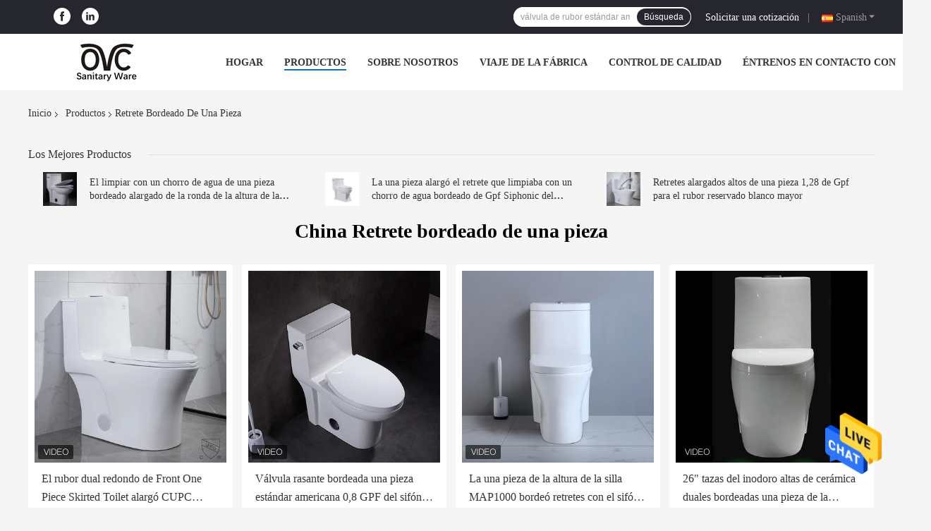

--- FILE ---
content_type: text/html
request_url: https://spanish.bathroomstoilet.com/supplier-663238-one-piece-skirted-toilet
body_size: 24291
content:

<!DOCTYPE html>
<html >
<head>
	<meta charset="utf-8">
	<meta http-equiv="X-UA-Compatible" content="IE=edge">
	<meta name="viewport" content="width=device-width, initial-scale=1">
    <link rel="alternate" href="//m.spanish.bathroomstoilet.com/supplier-663238-one-piece-skirted-toilet" media="only screen and (max-width: 640px)" />
<link hreflang="en" rel="alternate" href="https://www.bathroomstoilet.com/supplier-663238-one-piece-skirted-toilet" />
<link hreflang="fr" rel="alternate" href="https://french.bathroomstoilet.com/supplier-663238-one-piece-skirted-toilet" />
<link hreflang="de" rel="alternate" href="https://german.bathroomstoilet.com/supplier-663238-one-piece-skirted-toilet" />
<link hreflang="it" rel="alternate" href="https://italian.bathroomstoilet.com/supplier-663238-one-piece-skirted-toilet" />
<link hreflang="ru" rel="alternate" href="https://russian.bathroomstoilet.com/supplier-663238-one-piece-skirted-toilet" />
<link hreflang="pt" rel="alternate" href="https://portuguese.bathroomstoilet.com/supplier-663238-one-piece-skirted-toilet" />
<link hreflang="nl" rel="alternate" href="https://dutch.bathroomstoilet.com/supplier-663238-one-piece-skirted-toilet" />
<link hreflang="el" rel="alternate" href="https://greek.bathroomstoilet.com/supplier-663238-one-piece-skirted-toilet" />
<link hreflang="ja" rel="alternate" href="https://japanese.bathroomstoilet.com/supplier-663238-one-piece-skirted-toilet" />
<link hreflang="ko" rel="alternate" href="https://korean.bathroomstoilet.com/supplier-663238-one-piece-skirted-toilet" />
<link hreflang="ar" rel="alternate" href="https://arabic.bathroomstoilet.com/supplier-663238-one-piece-skirted-toilet" />
<link hreflang="hi" rel="alternate" href="https://hindi.bathroomstoilet.com/supplier-663238-one-piece-skirted-toilet" />
<link hreflang="tr" rel="alternate" href="https://turkish.bathroomstoilet.com/supplier-663238-one-piece-skirted-toilet" />
<link hreflang="id" rel="alternate" href="https://indonesian.bathroomstoilet.com/supplier-663238-one-piece-skirted-toilet" />
<link hreflang="vi" rel="alternate" href="https://vietnamese.bathroomstoilet.com/supplier-663238-one-piece-skirted-toilet" />
<link hreflang="th" rel="alternate" href="https://thai.bathroomstoilet.com/supplier-663238-one-piece-skirted-toilet" />
<link hreflang="bn" rel="alternate" href="https://bengali.bathroomstoilet.com/supplier-663238-one-piece-skirted-toilet" />
<link hreflang="fa" rel="alternate" href="https://persian.bathroomstoilet.com/supplier-663238-one-piece-skirted-toilet" />
<link hreflang="pl" rel="alternate" href="https://polish.bathroomstoilet.com/supplier-663238-one-piece-skirted-toilet" />
<script type="text/javascript">
/*<![CDATA[*/
var colorUrl = '';
var query_string = ["Products","Show",663238];
var customtplcolor = 99701;
/*]]>*/
</script>
<title>Retrete bordeado de una pieza Fábrica, Comprar buena calidad Retrete bordeado de una pieza productos de China</title>
    <meta name="keywords" content="China Retrete bordeado de una pieza, Retrete bordeado de una pieza Fábrica, Comprar Retrete bordeado de una pieza, De buena calidad Retrete bordeado de una pieza" />
    <meta name="description" content="Comprar a bajo precio Retrete bordeado de una pieza de Retrete bordeado de una pieza Fábrica, Proporcionamos buena calidad Retrete bordeado de una pieza de China." />
				<link rel='preload'
					  href=/photo/bathroomstoilet/sitetpl/style/common.css?ver=1652955560 as='style'><link type='text/css' rel='stylesheet'
					  href=/photo/bathroomstoilet/sitetpl/style/common.css?ver=1652955560 media='all'><script type="application/ld+json">[{"@context":"https:\/\/schema.org","@type":"Organization","name":"Retrete bordeado de una pieza F\u00e1brica, Comprar buena calidad Retrete bordeado de una pieza productos de China","description":"Comprar a bajo precio Retrete bordeado de una pieza de Retrete bordeado de una pieza F\u00e1brica, Proporcionamos buena calidad Retrete bordeado de una pieza de China.","url":"https:\/\/www.bathroomstoilet.com\/supplier-663238-one-piece-skirted-toilet","logo":"\/logo.gif","address":{"@type":"PostalAddress","addressLocality":"China","addressRegion":"CN","postalCode":"999001","streetAddress":"No. 13, 2\u00aa planta, edificio 6, \u00e1rea del sur, ciudad de la log\u00edstica de los materiales de la decoraci\u00f3n de Huayi, no. 10, camino de Laixiang, Chancheng Dist."},"email":"ovsmaster@fsovs.com","sameAs":["https:\/\/www.facebook.com\/ovc.bathroom","https:\/\/www.linkedin.com\/company\/13229422\/admin\/"],"image":"\/photo\/cl42006320-foshan_ovc_sanitary_ware_co_ltd.jpg","faxNumber":"86-757-82273156","telephone":"86-757-82726286"},{"@context":"https:\/\/schema.org","@type":"BreadcrumbList","itemListElement":[{"@type":"ListItem","position":2,"name":"Productos","item":"https:\/\/spanish.bathroomstoilet.com\/products.html"},{"@type":"ListItem","position":3,"name":"Retrete bordeado de una pieza","item":"https:\/\/spanish.bathroomstoilet.com\/supplier-663238-one-piece-skirted-toilet"},{"@type":"ListItem","position":1,"name":"Inicio","item":"https:\/\/spanish.bathroomstoilet.com\/index.html"}]},{"itemListElement":[{"item":{"@context":"http:\/\/schema.org\/","@type":"Product","category":"Retrete bordeado de una pieza","name":"El rubor dual redondo de Front One Piece Skirted Toilet alarg\u00f3 CUPC completamente bordeado","url":"\/sale-19529940-round-front-one-piece-skirted-toilet-dual-flush-elongated-fully-skirted-cupc.html","image":["\/photo\/pl62998371-round_front_one_piece_skirted_toilet_dual_flush_elongated_fully_skirted_cupc.jpg","\/photo\/pl62998368-round_front_one_piece_skirted_toilet_dual_flush_elongated_fully_skirted_cupc.jpg","\/photo\/pl62998369-round_front_one_piece_skirted_toilet_dual_flush_elongated_fully_skirted_cupc.jpg","\/photo\/pl62998377-round_front_one_piece_skirted_toilet_dual_flush_elongated_fully_skirted_cupc.jpg","\/photo\/pl62998370-round_front_one_piece_skirted_toilet_dual_flush_elongated_fully_skirted_cupc.jpg","\/photo\/pl62998376-round_front_one_piece_skirted_toilet_dual_flush_elongated_fully_skirted_cupc.jpg","\/photo\/pl62998375-round_front_one_piece_skirted_toilet_dual_flush_elongated_fully_skirted_cupc.jpg","\/photo\/pl62998372-round_front_one_piece_skirted_toilet_dual_flush_elongated_fully_skirted_cupc.jpg","\/photo\/pl63001873-round_front_one_piece_skirted_toilet_dual_flush_elongated_fully_skirted_cupc.jpg"],"description":"Comprar a bajo precio Retrete bordeado de una pieza de Retrete bordeado de una pieza F\u00e1brica, Proporcionamos buena calidad Retrete bordeado de una pieza de China.","brand":{"@type":"Brand","name":"OVS"},"sku":"0382Z-Elongated-White","model":"0382Z-Elongated-White","manufacturer":{"@type":"Organization","legalName":"Foshan OVC Sanitary Ware Co., Ltd","address":{"@type":"PostalAddress","addressCountry":"China","addressLocality":"No. 13, 2\u00aa planta, edificio 6, \u00e1rea del sur, ciudad de la log\u00edstica de los materiales de la decoraci\u00f3n de Huayi, no. 10, camino de Laixiang, Chancheng Dist."}},"review":{"@type":"Review","reviewRating":{"@type":"Rating","ratingValue":5},"author":{"@type":"Person","name":"Miss. Anna"}},"aggregateRating":{"@type":"aggregateRating","ratingValue":4.8,"reviewCount":118},"offers":[{"@type":"Offer","price":"1.00","priceCurrency":"USD","url":"\/sale-19529940-round-front-one-piece-skirted-toilet-dual-flush-elongated-fully-skirted-cupc.html","priceValidUntil":"2024-02-02","itemCondition":"https:\/\/schema.org\/UsedCondition","availability":"https:\/\/schema.org\/InStock","offerCount":1}]},"position":1,"@type":"ListItem"},{"item":{"@context":"http:\/\/schema.org\/","@type":"Product","category":"Retrete bordeado de una pieza","name":"V\u00e1lvula rasante bordeada una pieza est\u00e1ndar americana 0,8 GPF del sif\u00f3n del retrete","url":"\/sale-19219568-american-standard-one-piece-skirted-toilet-syphon-flush-valve-0-8-gpf.html","image":["\/photo\/pl61478577-american_standard_one_piece_skirted_toilet_syphon_flush_valve_0_8_gpf.jpg","\/photo\/pl61478567-american_standard_one_piece_skirted_toilet_syphon_flush_valve_0_8_gpf.jpg","\/photo\/pl61478570-american_standard_one_piece_skirted_toilet_syphon_flush_valve_0_8_gpf.jpg","\/photo\/pl61478573-american_standard_one_piece_skirted_toilet_syphon_flush_valve_0_8_gpf.jpg"],"description":"Comprar a bajo precio Retrete bordeado de una pieza de Retrete bordeado de una pieza F\u00e1brica, Proporcionamos buena calidad Retrete bordeado de una pieza de China.","brand":{"@type":"Brand","name":"OVS"},"sku":"2181-White","model":"2181-White","manufacturer":{"@type":"Organization","legalName":"Foshan OVC Sanitary Ware Co., Ltd","address":{"@type":"PostalAddress","addressCountry":"China","addressLocality":"No. 13, 2\u00aa planta, edificio 6, \u00e1rea del sur, ciudad de la log\u00edstica de los materiales de la decoraci\u00f3n de Huayi, no. 10, camino de Laixiang, Chancheng Dist."}},"review":{"@type":"Review","reviewRating":{"@type":"Rating","ratingValue":5},"author":{"@type":"Person","name":"Miss. Anna"}},"aggregateRating":{"@type":"aggregateRating","ratingValue":4.7,"reviewCount":123},"offers":[{"@type":"Offer","price":"1.00","priceCurrency":"USD","url":"\/sale-19219568-american-standard-one-piece-skirted-toilet-syphon-flush-valve-0-8-gpf.html","priceValidUntil":"2024-02-02","itemCondition":"https:\/\/schema.org\/UsedCondition","availability":"https:\/\/schema.org\/InStock","offerCount":1}]},"position":2,"@type":"ListItem"},{"item":{"@context":"http:\/\/schema.org\/","@type":"Product","category":"Retrete bordeado de una pieza","name":"La una pieza de la altura de la silla MAP1000 borde\u00f3 retretes con el sif\u00f3n encubierto de los trapways","url":"\/sale-19223267-map1000-chair-height-one-piece-skirted-toilets-with-concealed-trapways-siphon.html","image":["\/photo\/pl61496239-map1000_chair_height_one_piece_skirted_toilets_with_concealed_trapways_siphon.jpg","\/photo\/pl61496006-map1000_chair_height_one_piece_skirted_toilets_with_concealed_trapways_siphon.jpg","\/photo\/pl61496005-map1000_chair_height_one_piece_skirted_toilets_with_concealed_trapways_siphon.jpg","\/photo\/pl61496238-map1000_chair_height_one_piece_skirted_toilets_with_concealed_trapways_siphon.jpg","\/photo\/pl61496236-map1000_chair_height_one_piece_skirted_toilets_with_concealed_trapways_siphon.jpg"],"description":"Comprar a bajo precio Retrete bordeado de una pieza de Retrete bordeado de una pieza F\u00e1brica, Proporcionamos buena calidad Retrete bordeado de una pieza de China.","brand":{"@type":"Brand","name":"OVS"},"sku":"832Z","model":"832Z","manufacturer":{"@type":"Organization","legalName":"Foshan OVC Sanitary Ware Co., Ltd","address":{"@type":"PostalAddress","addressCountry":"China","addressLocality":"No. 13, 2\u00aa planta, edificio 6, \u00e1rea del sur, ciudad de la log\u00edstica de los materiales de la decoraci\u00f3n de Huayi, no. 10, camino de Laixiang, Chancheng Dist."}},"review":{"@type":"Review","reviewRating":{"@type":"Rating","ratingValue":5},"author":{"@type":"Person","name":"Miss. Anna"}},"aggregateRating":{"@type":"aggregateRating","ratingValue":4.9,"reviewCount":170},"offers":[{"@type":"Offer","price":"1.00","priceCurrency":"USD","url":"\/sale-19223267-map1000-chair-height-one-piece-skirted-toilets-with-concealed-trapways-siphon.html","priceValidUntil":"2024-02-02","itemCondition":"https:\/\/schema.org\/UsedCondition","availability":"https:\/\/schema.org\/InStock","offerCount":1},{"@type":"AggregateOffer","offerCount":"10","highPrice":1,"lowPrice":"0.01","priceCurrency":"USD"}]},"position":3,"@type":"ListItem"},{"item":{"@context":"http:\/\/schema.org\/","@type":"Product","category":"Retrete bordeado de una pieza","name":"26\" tazas del inodoro altas de cer\u00e1mica duales bordeadas una pieza de la v\u00e1lvula rasante del retrete rasante","url":"\/sale-19223788-26-one-piece-skirted-dual-flush-toilet-flush-valve-ceramic-tall-toilet-bowls.html","image":["\/photo\/pl61499209-26_one_piece_skirted_dual_flush_toilet_flush_valve_ceramic_tall_toilet_bowls.jpg","\/photo\/pl61499207-26_one_piece_skirted_dual_flush_toilet_flush_valve_ceramic_tall_toilet_bowls.jpg","\/photo\/pl61499210-26_one_piece_skirted_dual_flush_toilet_flush_valve_ceramic_tall_toilet_bowls.jpg","\/photo\/pl61499212-26_one_piece_skirted_dual_flush_toilet_flush_valve_ceramic_tall_toilet_bowls.jpg","\/photo\/pl61499208-26_one_piece_skirted_dual_flush_toilet_flush_valve_ceramic_tall_toilet_bowls.jpg"],"description":"Comprar a bajo precio Retrete bordeado de una pieza de Retrete bordeado de una pieza F\u00e1brica, Proporcionamos buena calidad Retrete bordeado de una pieza de China.","brand":{"@type":"Brand","name":"OVS"},"sku":"0382Y","model":"0382Y","manufacturer":{"@type":"Organization","legalName":"Foshan OVC Sanitary Ware Co., Ltd","address":{"@type":"PostalAddress","addressCountry":"China","addressLocality":"No. 13, 2\u00aa planta, edificio 6, \u00e1rea del sur, ciudad de la log\u00edstica de los materiales de la decoraci\u00f3n de Huayi, no. 10, camino de Laixiang, Chancheng Dist."}},"review":{"@type":"Review","reviewRating":{"@type":"Rating","ratingValue":5},"author":{"@type":"Person","name":"Miss. Anna"}},"aggregateRating":{"@type":"aggregateRating","ratingValue":4.7,"reviewCount":127},"offers":[{"@type":"Offer","price":"1.00","priceCurrency":"USD","url":"\/sale-19223788-26-one-piece-skirted-dual-flush-toilet-flush-valve-ceramic-tall-toilet-bowls.html","priceValidUntil":"2024-02-02","itemCondition":"https:\/\/schema.org\/UsedCondition","availability":"https:\/\/schema.org\/InStock","offerCount":1},{"@type":"AggregateOffer","offerCount":"10","highPrice":1,"lowPrice":"0.01","priceCurrency":"USD"}]},"position":4,"@type":"ListItem"},{"item":{"@context":"http:\/\/schema.org\/","@type":"Product","category":"Retrete bordeado de una pieza","name":"El acuerdo de cer\u00e1mica del armario de agua del servicio de Ada One Piece Skirted Toilet alarg\u00f3","url":"\/sale-19219151-ceramic-ada-one-piece-skirted-toilet-washroom-water-closet-compact-elongated.html","image":["\/photo\/pl61476086-ceramic_ada_one_piece_skirted_toilet_washroom_water_closet_compact_elongated.jpg","\/photo\/pl61476095-ceramic_ada_one_piece_skirted_toilet_washroom_water_closet_compact_elongated.jpg","\/photo\/pl61476096-ceramic_ada_one_piece_skirted_toilet_washroom_water_closet_compact_elongated.jpg","\/photo\/pl61476103-ceramic_ada_one_piece_skirted_toilet_washroom_water_closet_compact_elongated.jpg","\/photo\/pl61476106-ceramic_ada_one_piece_skirted_toilet_washroom_water_closet_compact_elongated.jpg","\/photo\/pl61476105-ceramic_ada_one_piece_skirted_toilet_washroom_water_closet_compact_elongated.jpg"],"description":"Comprar a bajo precio Retrete bordeado de una pieza de Retrete bordeado de una pieza F\u00e1brica, Proporcionamos buena calidad Retrete bordeado de una pieza de China.","brand":{"@type":"Brand","name":"OVS"},"sku":"2183","model":"2183","manufacturer":{"@type":"Organization","legalName":"Foshan OVC Sanitary Ware Co., Ltd","address":{"@type":"PostalAddress","addressCountry":"China","addressLocality":"No. 13, 2\u00aa planta, edificio 6, \u00e1rea del sur, ciudad de la log\u00edstica de los materiales de la decoraci\u00f3n de Huayi, no. 10, camino de Laixiang, Chancheng Dist."}},"review":{"@type":"Review","reviewRating":{"@type":"Rating","ratingValue":5},"author":{"@type":"Person","name":"Miss. Anna"}},"aggregateRating":{"@type":"aggregateRating","ratingValue":5,"reviewCount":114},"offers":[{"@type":"Offer","price":"1.00","priceCurrency":"USD","url":"\/sale-19219151-ceramic-ada-one-piece-skirted-toilet-washroom-water-closet-compact-elongated.html","priceValidUntil":"2024-02-02","itemCondition":"https:\/\/schema.org\/UsedCondition","availability":"https:\/\/schema.org\/InStock","offerCount":1},{"@type":"AggregateOffer","offerCount":"10","highPrice":1,"lowPrice":"0.01","priceCurrency":"USD"}]},"position":5,"@type":"ListItem"},{"item":{"@context":"http:\/\/schema.org\/","@type":"Product","category":"Retrete bordeado de una pieza","name":"la altura bordeada de una pieza redonda de la comodidad del retrete alarg\u00f3 28\"","url":"\/sale-19224655-round-one-piece-skirted-toilet-comfort-height-elongated-28.html","image":["\/photo\/pl61503470-round_one_piece_skirted_toilet_comfort_height_elongated_28.jpg","\/photo\/pl61503473-round_one_piece_skirted_toilet_comfort_height_elongated_28.jpg","\/photo\/pl61503468-round_one_piece_skirted_toilet_comfort_height_elongated_28.jpg","\/photo\/pl61503462-round_one_piece_skirted_toilet_comfort_height_elongated_28.jpg","\/photo\/pl61503471-round_one_piece_skirted_toilet_comfort_height_elongated_28.jpg"],"description":"Comprar a bajo precio Retrete bordeado de una pieza de Retrete bordeado de una pieza F\u00e1brica, Proporcionamos buena calidad Retrete bordeado de una pieza de China.","brand":{"@type":"Brand","name":"OVS"},"sku":"0382Z","model":"0382Z","manufacturer":{"@type":"Organization","legalName":"Foshan OVC Sanitary Ware Co., Ltd","address":{"@type":"PostalAddress","addressCountry":"China","addressLocality":"No. 13, 2\u00aa planta, edificio 6, \u00e1rea del sur, ciudad de la log\u00edstica de los materiales de la decoraci\u00f3n de Huayi, no. 10, camino de Laixiang, Chancheng Dist."}},"review":{"@type":"Review","reviewRating":{"@type":"Rating","ratingValue":5},"author":{"@type":"Person","name":"Miss. Anna"}},"aggregateRating":{"@type":"aggregateRating","ratingValue":4.5,"reviewCount":148},"offers":[{"@type":"Offer","price":"1.00","priceCurrency":"USD","url":"\/sale-19224655-round-one-piece-skirted-toilet-comfort-height-elongated-28.html","priceValidUntil":"2024-02-02","itemCondition":"https:\/\/schema.org\/UsedCondition","availability":"https:\/\/schema.org\/InStock","offerCount":1},{"@type":"AggregateOffer","offerCount":"10","highPrice":1,"lowPrice":"0.01","priceCurrency":"USD"}]},"position":6,"@type":"ListItem"},{"item":{"@context":"http:\/\/schema.org\/","@type":"Product","category":"Retrete bordeado de una pieza","name":"Piso - el retrete bordeado de una pieza montado de la c\u00f3moda alarg\u00f3 1.28gpf","url":"\/sale-19220139-floor-mounted-commode-one-piece-skirted-toilet-elongated-1-28gpf.html","image":["\/photo\/pl61481426-floor_mounted_commode_one_piece_skirted_toilet_elongated_1_28gpf.jpg","\/photo\/pl61481421-floor_mounted_commode_one_piece_skirted_toilet_elongated_1_28gpf.jpg","\/photo\/pl61481423-floor_mounted_commode_one_piece_skirted_toilet_elongated_1_28gpf.jpg","\/photo\/pl61481427-floor_mounted_commode_one_piece_skirted_toilet_elongated_1_28gpf.jpg","\/photo\/pl61481429-floor_mounted_commode_one_piece_skirted_toilet_elongated_1_28gpf.jpg"],"description":"Comprar a bajo precio Retrete bordeado de una pieza de Retrete bordeado de una pieza F\u00e1brica, Proporcionamos buena calidad Retrete bordeado de una pieza de China.","brand":{"@type":"Brand","name":"OVS"},"sku":"2181-White","model":"2181-White","manufacturer":{"@type":"Organization","legalName":"Foshan OVC Sanitary Ware Co., Ltd","address":{"@type":"PostalAddress","addressCountry":"China","addressLocality":"No. 13, 2\u00aa planta, edificio 6, \u00e1rea del sur, ciudad de la log\u00edstica de los materiales de la decoraci\u00f3n de Huayi, no. 10, camino de Laixiang, Chancheng Dist."}},"review":{"@type":"Review","reviewRating":{"@type":"Rating","ratingValue":5},"author":{"@type":"Person","name":"Miss. Anna"}},"aggregateRating":{"@type":"aggregateRating","ratingValue":4.9,"reviewCount":129},"offers":[{"@type":"Offer","price":"1.00","priceCurrency":"USD","url":"\/sale-19220139-floor-mounted-commode-one-piece-skirted-toilet-elongated-1-28gpf.html","priceValidUntil":"2024-02-02","itemCondition":"https:\/\/schema.org\/UsedCondition","availability":"https:\/\/schema.org\/InStock","offerCount":1}]},"position":7,"@type":"ListItem"},{"item":{"@context":"http:\/\/schema.org\/","@type":"Product","category":"Retrete bordeado de una pieza","name":"Una pieza derecha alargada de la altura del est\u00e1ndar americano alrededor del gpf de la taza del inodoro 1,6","url":"\/sale-19224141-american-standard-elongated-right-height-one-piece-round-toilet-bowl-1-6-gpf.html","image":["\/photo\/pl61501089-american_standard_elongated_right_height_one_piece_round_toilet_bowl_1_6_gpf.jpg","\/photo\/pl61501094-american_standard_elongated_right_height_one_piece_round_toilet_bowl_1_6_gpf.jpg","\/photo\/pl61501093-american_standard_elongated_right_height_one_piece_round_toilet_bowl_1_6_gpf.jpg","\/photo\/pl61501095-american_standard_elongated_right_height_one_piece_round_toilet_bowl_1_6_gpf.jpg","\/photo\/pl61501087-american_standard_elongated_right_height_one_piece_round_toilet_bowl_1_6_gpf.jpg"],"description":"Comprar a bajo precio Retrete bordeado de una pieza de Retrete bordeado de una pieza F\u00e1brica, Proporcionamos buena calidad Retrete bordeado de una pieza de China.","brand":{"@type":"Brand","name":"OVS"},"sku":"0382Y","model":"0382Y","manufacturer":{"@type":"Organization","legalName":"Foshan OVC Sanitary Ware Co., Ltd","address":{"@type":"PostalAddress","addressCountry":"China","addressLocality":"No. 13, 2\u00aa planta, edificio 6, \u00e1rea del sur, ciudad de la log\u00edstica de los materiales de la decoraci\u00f3n de Huayi, no. 10, camino de Laixiang, Chancheng Dist."}},"review":{"@type":"Review","reviewRating":{"@type":"Rating","ratingValue":5},"author":{"@type":"Person","name":"Miss. Anna"}},"aggregateRating":{"@type":"aggregateRating","ratingValue":4.6,"reviewCount":124},"offers":[{"@type":"Offer","price":"1.00","priceCurrency":"USD","url":"\/sale-19224141-american-standard-elongated-right-height-one-piece-round-toilet-bowl-1-6-gpf.html","priceValidUntil":"2024-02-02","itemCondition":"https:\/\/schema.org\/UsedCondition","availability":"https:\/\/schema.org\/InStock","offerCount":1},{"@type":"AggregateOffer","offerCount":"10","highPrice":1,"lowPrice":"0.01","priceCurrency":"USD"}]},"position":8,"@type":"ListItem"},{"item":{"@context":"http:\/\/schema.org\/","@type":"Product","category":"Retrete bordeado de una pieza","name":"Retrete alargado compacto de una sola pieza del dual-rubor de Matt Black con trapway bordeada","url":"\/sale-19379952-matt-black-one-piece-compact-elongated-dual-flush-toilet-with-skirted-trapway.html","image":["\/photo\/pl62269792-matt_black_one_piece_compact_elongated_dual_flush_toilet_with_skirted_trapway.jpg","\/photo\/pl62269780-matt_black_one_piece_compact_elongated_dual_flush_toilet_with_skirted_trapway.jpg","\/photo\/pl62269785-matt_black_one_piece_compact_elongated_dual_flush_toilet_with_skirted_trapway.jpg","\/photo\/pl62269787-matt_black_one_piece_compact_elongated_dual_flush_toilet_with_skirted_trapway.jpg","\/photo\/pl62269790-matt_black_one_piece_compact_elongated_dual_flush_toilet_with_skirted_trapway.jpg","\/photo\/pl62269793-matt_black_one_piece_compact_elongated_dual_flush_toilet_with_skirted_trapway.jpg","\/photo\/pl62269788-matt_black_one_piece_compact_elongated_dual_flush_toilet_with_skirted_trapway.jpg"],"description":"Comprar a bajo precio Retrete bordeado de una pieza de Retrete bordeado de una pieza F\u00e1brica, Proporcionamos buena calidad Retrete bordeado de una pieza de China.","brand":{"@type":"Brand","name":"OVS"},"sku":"0382Y-BM","model":"0382Y-BM","manufacturer":{"@type":"Organization","legalName":"Foshan OVC Sanitary Ware Co., Ltd","address":{"@type":"PostalAddress","addressCountry":"China","addressLocality":"No. 13, 2\u00aa planta, edificio 6, \u00e1rea del sur, ciudad de la log\u00edstica de los materiales de la decoraci\u00f3n de Huayi, no. 10, camino de Laixiang, Chancheng Dist."}},"review":{"@type":"Review","reviewRating":{"@type":"Rating","ratingValue":5},"author":{"@type":"Person","name":"Miss. Anna"}},"aggregateRating":{"@type":"aggregateRating","ratingValue":4.6,"reviewCount":132},"offers":[{"@type":"Offer","price":"1.00","priceCurrency":"USD","url":"\/sale-19379952-matt-black-one-piece-compact-elongated-dual-flush-toilet-with-skirted-trapway.html","priceValidUntil":"2024-02-02","itemCondition":"https:\/\/schema.org\/UsedCondition","availability":"https:\/\/schema.org\/InStock","offerCount":1},{"@type":"AggregateOffer","offerCount":"10","highPrice":1,"lowPrice":"0.01","priceCurrency":"USD"}]},"position":9,"@type":"ListItem"},{"item":{"@context":"http:\/\/schema.org\/","@type":"Product","category":"Retrete bordeado de una pieza","name":"Retrete alargado de una sola pieza del Dual-rubor de la altura de la comodidad con Trapway bordeado","url":"\/sale-19379244-comfort-height-one-piece-elongated-dual-flush-toilet-with-skirted-trapway.html","image":["\/photo\/pl62266566-comfort_height_one_piece_elongated_dual_flush_toilet_with_skirted_trapway.jpg","\/photo\/pl62266572-comfort_height_one_piece_elongated_dual_flush_toilet_with_skirted_trapway.jpg","\/photo\/pl62266575-comfort_height_one_piece_elongated_dual_flush_toilet_with_skirted_trapway.jpg","\/photo\/pl62266578-comfort_height_one_piece_elongated_dual_flush_toilet_with_skirted_trapway.jpg","\/photo\/pl62266574-comfort_height_one_piece_elongated_dual_flush_toilet_with_skirted_trapway.jpg"],"description":"Comprar a bajo precio Retrete bordeado de una pieza de Retrete bordeado de una pieza F\u00e1brica, Proporcionamos buena calidad Retrete bordeado de una pieza de China.","brand":{"@type":"Brand","name":"OVS"},"sku":"0382-BM","model":"0382-BM","manufacturer":{"@type":"Organization","legalName":"Foshan OVC Sanitary Ware Co., Ltd","address":{"@type":"PostalAddress","addressCountry":"China","addressLocality":"No. 13, 2\u00aa planta, edificio 6, \u00e1rea del sur, ciudad de la log\u00edstica de los materiales de la decoraci\u00f3n de Huayi, no. 10, camino de Laixiang, Chancheng Dist."}},"review":{"@type":"Review","reviewRating":{"@type":"Rating","ratingValue":5},"author":{"@type":"Person","name":"Miss. Anna"}},"aggregateRating":{"@type":"aggregateRating","ratingValue":4.9,"reviewCount":111},"offers":[{"@type":"Offer","price":"1.00","priceCurrency":"USD","url":"\/sale-19379244-comfort-height-one-piece-elongated-dual-flush-toilet-with-skirted-trapway.html","priceValidUntil":"2024-02-02","itemCondition":"https:\/\/schema.org\/UsedCondition","availability":"https:\/\/schema.org\/InStock","offerCount":1},{"@type":"AggregateOffer","offerCount":"10","highPrice":1,"lowPrice":"0.01","priceCurrency":"USD"}]},"position":10,"@type":"ListItem"}]},{"@context":"http:\/\/schema.org\/","@type":"ItemList","itemListElement":[{"@context":"https:\/\/schema.org","@type":"VideoObject","name":"El rubor dual redondo de Front One Piece Skirted Toilet alarg\u00f3 CUPC completamente bordeado","description":"Comprar a bajo precio Retrete bordeado de una pieza de Retrete bordeado de una pieza F\u00e1brica, Proporcionamos buena calidad Retrete bordeado de una pieza de China.","thumbnailUrl":"\/photo\/bathroomstoilet\/video\/20220512_627cb7428d301.mov.jpg?1675922510","uploadDate":"2023-02-09 14:01:45","duration":"PT46S","contentUrl":"https:\/\/www.youtube.com\/embed\/wDpPTyaG-n8","position":1},{"@context":"https:\/\/schema.org","@type":"VideoObject","name":"V\u00e1lvula rasante bordeada una pieza est\u00e1ndar americana 0,8 GPF del sif\u00f3n del retrete","description":"Comprar a bajo precio Retrete bordeado de una pieza de Retrete bordeado de una pieza F\u00e1brica, Proporcionamos buena calidad Retrete bordeado de una pieza de China.","thumbnailUrl":"\/photo\/bathroomstoilet\/video\/20220525_628d9a20d34f7.mp4.jpg?1675922710","uploadDate":"2023-02-09 14:05:07","duration":"PT43S","contentUrl":"https:\/\/www.youtube.com\/embed\/dYWAeIt4_II","position":2},{"@context":"https:\/\/schema.org","@type":"VideoObject","name":"La una pieza de la altura de la silla MAP1000 borde\u00f3 retretes con el sif\u00f3n encubierto de los trapways","description":"Comprar a bajo precio Retrete bordeado de una pieza de Retrete bordeado de una pieza F\u00e1brica, Proporcionamos buena calidad Retrete bordeado de una pieza de China.","thumbnailUrl":"\/photo\/bathroomstoilet\/video\/20220525_628da6cb30031.mp4.jpg?1653451393","uploadDate":"2022-12-01 16:03:58","duration":"PT46S","contentUrl":"https:\/\/www.youtube.com\/embed\/7y127OEy434","position":3},{"@context":"https:\/\/schema.org","@type":"VideoObject","name":"26\" tazas del inodoro altas de cer\u00e1mica duales bordeadas una pieza de la v\u00e1lvula rasante del retrete rasante","description":"Comprar a bajo precio Retrete bordeado de una pieza de Retrete bordeado de una pieza F\u00e1brica, Proporcionamos buena calidad Retrete bordeado de una pieza de China.","thumbnailUrl":"\/photo\/bathroomstoilet\/video\/20220525_628d9cf7b7db0.mov.jpg?1653449229","uploadDate":"2022-12-01 16:03:58","duration":"PT46S","contentUrl":"https:\/\/www.youtube.com\/embed\/zChXba1ism4","position":4},{"@context":"https:\/\/schema.org","@type":"VideoObject","name":"El acuerdo de cer\u00e1mica del armario de agua del servicio de Ada One Piece Skirted Toilet alarg\u00f3","description":"Comprar a bajo precio Retrete bordeado de una pieza de Retrete bordeado de una pieza F\u00e1brica, Proporcionamos buena calidad Retrete bordeado de una pieza de China.","thumbnailUrl":"\/photo\/bathroomstoilet\/video\/20220525_628d991f88faf.mp4.jpg?1675922693","uploadDate":"2023-02-09 14:04:50","duration":"PT43S","contentUrl":"https:\/\/www.youtube.com\/embed\/uZC15bSW30k","position":5},{"@context":"https:\/\/schema.org","@type":"VideoObject","name":"la altura bordeada de una pieza redonda de la comodidad del retrete alarg\u00f3 28\"","description":"Comprar a bajo precio Retrete bordeado de una pieza de Retrete bordeado de una pieza F\u00e1brica, Proporcionamos buena calidad Retrete bordeado de una pieza de China.","thumbnailUrl":"\/photo\/bathroomstoilet\/video\/20220512_627cb7428d301.mov.jpg?1675922510","uploadDate":"2023-02-09 14:01:45","duration":"PT46S","contentUrl":"https:\/\/www.youtube.com\/embed\/wDpPTyaG-n8","position":6},{"@context":"https:\/\/schema.org","@type":"VideoObject","name":"Piso - el retrete bordeado de una pieza montado de la c\u00f3moda alarg\u00f3 1.28gpf","description":"Comprar a bajo precio Retrete bordeado de una pieza de Retrete bordeado de una pieza F\u00e1brica, Proporcionamos buena calidad Retrete bordeado de una pieza de China.","thumbnailUrl":"\/photo\/bathroomstoilet\/video\/20220525_628d9a20d34f7.mp4.jpg?1675922710","uploadDate":"2023-02-09 14:05:07","duration":"PT43S","contentUrl":"https:\/\/www.youtube.com\/embed\/dYWAeIt4_II","position":7},{"@context":"https:\/\/schema.org","@type":"VideoObject","name":"Una pieza derecha alargada de la altura del est\u00e1ndar americano alrededor del gpf de la taza del inodoro 1,6","description":"Comprar a bajo precio Retrete bordeado de una pieza de Retrete bordeado de una pieza F\u00e1brica, Proporcionamos buena calidad Retrete bordeado de una pieza de China.","thumbnailUrl":"\/photo\/bathroomstoilet\/video\/20220525_628d9cf7b7db0.mov.jpg?1653449229","uploadDate":"2022-12-01 16:03:58","duration":"PT46S","contentUrl":"https:\/\/www.youtube.com\/embed\/zChXba1ism4","position":8},{"@context":"https:\/\/schema.org","@type":"VideoObject","name":"Retrete alargado compacto de una sola pieza del dual-rubor de Matt Black con trapway bordeada","description":"Comprar a bajo precio Retrete bordeado de una pieza de Retrete bordeado de una pieza F\u00e1brica, Proporcionamos buena calidad Retrete bordeado de una pieza de China.","thumbnailUrl":"\/photo\/bathroomstoilet\/video\/20220719_62d668397093c.mp4.jpg?1675922991","uploadDate":"2023-02-09 14:09:47","duration":"PT43S","contentUrl":"https:\/\/www.youtube.com\/embed\/MN_UbOMRv5Y","position":9},{"@context":"https:\/\/schema.org","@type":"VideoObject","name":"Retrete alargado de una sola pieza del Dual-rubor de la altura de la comodidad con Trapway bordeado","description":"Comprar a bajo precio Retrete bordeado de una pieza de Retrete bordeado de una pieza F\u00e1brica, Proporcionamos buena calidad Retrete bordeado de una pieza de China.","thumbnailUrl":"\/photo\/bathroomstoilet\/video\/20220512_627cb7428d301.mov.jpg?1675922510","uploadDate":"2023-02-09 14:01:45","duration":"PT46S","contentUrl":"https:\/\/www.youtube.com\/embed\/wDpPTyaG-n8","position":10}]}]</script></head>
<body>
<img src="/logo.gif" style="display:none"/>
    <div id="floatAd" style="z-index: 110000;position:absolute;right:30px;bottom:60px;height:79px;display: block;">
                                <a href="/webim/webim_tab.html" rel="nofollow" onclick= 'setwebimCookie(0,0,0);' target="_blank">
            <img style="width: 80px;cursor: pointer;" alt='Enviar mensaje' src="/images/floatimage_chat.gif"/>
        </a>
                                </div>
<a style="display: none" class="float-inquiry" href="/contactnow.html" onclick='setinquiryCookie("{\"showproduct\":0,\"pid\":0,\"name\":\"\",\"source_url\":\"\",\"picurl\":\"\",\"propertyDetail\":[],\"username\":\"Miss. Anna\",\"viewTime\":\"\\u00faltimo inicio de sesi\\u00f3n : 1 horas 31 minutos hace\",\"subject\":\"Por favor d\\u00e9nos su informaci\\u00f3n espec\\u00edfica sobre sus productos\",\"countrycode\":\"US\"}");'></a>
<script>
    function getCookie(name) {
        var arr = document.cookie.match(new RegExp("(^| )" + name + "=([^;]*)(;|$)"));
        if (arr != null) {
            return unescape(arr[2]);
        }
        return null;
    }
    var is_new_mjy = '0';
    if (is_new_mjy==1 && isMobileDevice() && getCookie('webim_login_name') && getCookie('webim_buyer_id') && getCookie('webim_54974_seller_id')) {
        document.getElementById("floatAd").style.display = "none";
    }
    // 检测是否是移动端访问
    function isMobileDevice() {
        return /Android|webOS|iPhone|iPad|iPod|BlackBerry|IEMobile|Opera Mini/i.test(navigator.userAgent);
    }

</script><!-- Global site tag (gtag.js) - Google Analytics -->
<script async src="https://www.googletagmanager.com/gtag/js?id=G-T85KDMT8Q6"></script>
<script>
  window.dataLayer = window.dataLayer || [];
  function gtag(){dataLayer.push(arguments);}
  gtag('js', new Date());

  gtag('config', 'G-T85KDMT8Q6');
</script>

<!-- Event snippet for bathroomstoilet.com-独立站 conversion page
In your html page, add the snippet and call gtag_report_conversion when someone clicks on the chosen link or button. -->
<script>
function gtag_report_conversion(url) {
  var callback = function () {
    if (typeof(url) != 'undefined') {
      window.location = url;
    }
  };
  gtag('event', 'conversion', {
      'send_to': 'AW-10952142371/7jeFCMyjg88DEKPcseYo',
      'transaction_id': '',
      'event_callback': callback
  });
  return false;
}
</script><script>
var originProductInfo = '';
var originProductInfo = {"showproduct":1,"pid":"19219709","name":"El limpiar con un chorro de agua de una pieza bordeado alargado de la ronda de la altura de la comodidad del retrete de Siphonic","source_url":"\/sale-19219709-el-limpiar-con-un-chorro-de-agua-de-una-pieza-bordeado-alargado-de-la-ronda-de-la-altura-de-la-comod.html","picurl":"\/photo\/pd61478968-elongated_skirted_siphonic_one_piece_toilet_comfort_height_round_flushing.jpg","propertyDetail":[["Nombre de producto","Las mercanc\u00edas sanitarias sacan con sif\u00f3n el retrete de una pieza bordeado alargado que limpia con u"],["Tipo de la instalaci\u00f3n","Piso - montado"],["M\u00e9todo que limpia con un chorro de agua","Saque con sif\u00f3n limpiar con un chorro de agua"],["Material","De cer\u00e1mica"]],"company_name":null,"picurl_c":"\/photo\/pc61478968-elongated_skirted_siphonic_one_piece_toilet_comfort_height_round_flushing.jpg","price":"Negotiation","username":"Eva","viewTime":"\u00faltimo inicio de sesi\u00f3n : 10 horas 31 minutos hace","subject":"Por favor, env\u00edenme de precios FOB de El limpiar con un chorro de agua de una pieza bordeado alargado de la ronda de la altura de la comodidad del retrete de Siphonic","countrycode":"US"};
var save_url = "/contactsave.html";
var update_url = "/updateinquiry.html";
var productInfo = {};
var defaulProductInfo = {};
var myDate = new Date();
var curDate = myDate.getFullYear()+'-'+(parseInt(myDate.getMonth())+1)+'-'+myDate.getDate();
var message = '';
var default_pop = 1;
var leaveMessageDialog = document.getElementsByClassName('leave-message-dialog')[0]; // 获取弹层
var _$$ = function (dom) {
    return document.querySelectorAll(dom);
};
resInfo = originProductInfo;
defaulProductInfo.pid = resInfo['pid'];
defaulProductInfo.productName = resInfo['name'];
defaulProductInfo.productInfo = resInfo['propertyDetail'];
defaulProductInfo.productImg = resInfo['picurl_c'];
defaulProductInfo.subject = resInfo['subject'];
defaulProductInfo.productImgAlt = resInfo['name'];
var inquirypopup_tmp = 1;
var message = 'Querido,'+'\r\n'+"No input file specified."+' '+trim(resInfo['name'])+", ¿Podría enviarme más detalles como tipo, tamaño, MOQ, material, etc.?"+'\r\n'+"¡Gracias!"+'\r\n'+"Esperando su respuesta.";
var message_1 = 'Querido,'+'\r\n'+"No input file specified."+' '+trim(resInfo['name'])+", ¿Podría enviarme más detalles como tipo, tamaño, MOQ, material, etc.?"+'\r\n'+"¡Gracias!"+'\r\n'+"Esperando su respuesta.";
var message_2 = 'Hola,'+'\r\n'+"Busco"+' '+trim(resInfo['name'])+", por favor envíeme el precio, la especificación y la imagen."+'\r\n'+"Su rápida respuesta será muy apreciada."+'\r\n'+"No dude en ponerse en contacto conmigo para obtener más información."+'\r\n'+"Muchas gracias.";
var message_3 = 'Hola,'+'\r\n'+trim(resInfo['name'])+' '+"cumple con mis expectativas."+'\r\n'+"Por favor, dame el mejor precio y otra información sobre el producto."+'\r\n'+"No dude en ponerse en contacto conmigo a través de mi correo."+'\r\n'+"Muchas gracias.";

var message_4 = 'Querido,'+'\r\n'+"¿Cuál es el precio FOB en su"+' '+trim(resInfo['name'])+'?'+'\r\n'+"¿Cuál es el nombre del puerto más cercano?"+'\r\n'+"Por favor, respóndame lo antes posible, sería mejor compartir más información."+'\r\n'+"¡Saludos!";
var message_5 = 'Hola,'+'\r\n'+"Estoy muy interesado en tu"+' '+trim(resInfo['name'])+'.'+'\r\n'+"Por favor envíeme los detalles de su producto."+'\r\n'+"Esperamos su rápida respuesta."+'\r\n'+"No dude en contactarme por correo."+'\r\n'+"¡Saludos!";

var message_6 = 'Querido,'+'\r\n'+"Proporcione información sobre su"+' '+trim(resInfo['name'])+", como tipo, tamaño, material y, por supuesto, el mejor precio."+'\r\n'+"Esperamos su rápida respuesta."+'\r\n'+"Gracias!";
var message_7 = 'Querido,'+'\r\n'+"Puedes suministrar"+' '+trim(resInfo['name'])+" ¿para nosotros?"+'\r\n'+"Primero queremos una lista de precios y algunos detalles del producto."+'\r\n'+"Espero recibir una respuesta lo antes posible y espero cooperar."+'\r\n'+"Muchas gracias.";
var message_8 = 'Hola,'+'\r\n'+"Busco"+' '+trim(resInfo['name'])+", por favor, dame información más detallada sobre el producto."+'\r\n'+"Espero su respuesta."+'\r\n'+"Gracias!";
var message_9 = 'Hola,'+'\r\n'+"Tu"+' '+trim(resInfo['name'])+" cumple muy bien mis requisitos."+'\r\n'+"Por favor envíeme el precio, las especificaciones y el modelo similar estará bien."+'\r\n'+"Siéntete libre de charlar conmigo."+'\r\n'+"¡Gracias!";
var message_10 = 'Querido,'+'\r\n'+"Quiero saber más sobre los detalles y cotización de"+' '+trim(resInfo['name'])+'.'+'\r\n'+"No dude en ponerse en contacto conmigo."+'\r\n'+"¡Saludos!";

var r = getRandom(1,10);

defaulProductInfo.message = eval("message_"+r);

var mytAjax = {

    post: function(url, data, fn) {
        var xhr = new XMLHttpRequest();
        xhr.open("POST", url, true);
        xhr.setRequestHeader("Content-Type", "application/x-www-form-urlencoded;charset=UTF-8");
        xhr.setRequestHeader("X-Requested-With", "XMLHttpRequest");
        xhr.setRequestHeader('Content-Type','text/plain;charset=UTF-8');
        xhr.onreadystatechange = function() {
            if(xhr.readyState == 4 && (xhr.status == 200 || xhr.status == 304)) {
                fn.call(this, xhr.responseText);
            }
        };
        xhr.send(data);
    },

    postform: function(url, data, fn) {
        var xhr = new XMLHttpRequest();
        xhr.open("POST", url, true);
        xhr.setRequestHeader("X-Requested-With", "XMLHttpRequest");
        xhr.onreadystatechange = function() {
            if(xhr.readyState == 4 && (xhr.status == 200 || xhr.status == 304)) {
                fn.call(this, xhr.responseText);
            }
        };
        xhr.send(data);
    }
};
window.onload = function(){
    leaveMessageDialog = document.getElementsByClassName('leave-message-dialog')[0];
    if (window.localStorage.recordDialogStatus=='undefined' || (window.localStorage.recordDialogStatus!='undefined' && window.localStorage.recordDialogStatus != curDate)) {
        setTimeout(function(){
            if(parseInt(inquirypopup_tmp%10) == 1){
                creatDialog(defaulProductInfo, 1);
            }
        }, 6000);
    }
};
function trim(str)
{
    str = str.replace(/(^\s*)/g,"");
    return str.replace(/(\s*$)/g,"");
};
function getRandom(m,n){
    var num = Math.floor(Math.random()*(m - n) + n);
    return num;
};
function strBtn(param) {

    var starattextarea = document.getElementById("textareamessage").value.length;
    var email = document.getElementById("startEmail").value;

    var default_tip = document.querySelectorAll(".watermark_container").length;
    if (20 < starattextarea && starattextarea < 3000) {
        if(default_tip>0){
            document.getElementById("textareamessage1").parentNode.parentNode.nextElementSibling.style.display = "none";
        }else{
            document.getElementById("textareamessage1").parentNode.nextElementSibling.style.display = "none";
        }

    } else {
        if(default_tip>0){
            document.getElementById("textareamessage1").parentNode.parentNode.nextElementSibling.style.display = "block";
        }else{
            document.getElementById("textareamessage1").parentNode.nextElementSibling.style.display = "block";
        }

        return;
    }

    var re = /^([a-zA-Z0-9_-])+@([a-zA-Z0-9_-])+\.([a-zA-Z0-9_-])+/i;/*邮箱不区分大小写*/
    if (!re.test(email)) {
        document.getElementById("startEmail").nextElementSibling.style.display = "block";
        return;
    } else {
        document.getElementById("startEmail").nextElementSibling.style.display = "none";
    }

    var subject = document.getElementById("pop_subject").value;
    var pid = document.getElementById("pop_pid").value;
    var message = document.getElementById("textareamessage").value;
    var sender_email = document.getElementById("startEmail").value;
    var tel = '';
    if (document.getElementById("tel0") != undefined && document.getElementById("tel0") != '')
        tel = document.getElementById("tel0").value;
    var form_serialize = '&tel='+tel;

    form_serialize = form_serialize.replace(/\+/g, "%2B");
    mytAjax.post(save_url,"pid="+pid+"&subject="+subject+"&email="+sender_email+"&message="+(message)+form_serialize,function(res){
        var mes = JSON.parse(res);
        if(mes.status == 200){
            var iid = mes.iid;
            document.getElementById("pop_iid").value = iid;
            document.getElementById("pop_uuid").value = mes.uuid;

            if(typeof gtag_report_conversion === "function"){
                gtag_report_conversion();//执行统计js代码
            }
            if(typeof fbq === "function"){
                fbq('track','Purchase');//执行统计js代码
            }
        }
    });
    for (var index = 0; index < document.querySelectorAll(".dialog-content-pql").length; index++) {
        document.querySelectorAll(".dialog-content-pql")[index].style.display = "none";
    };
    $('#idphonepql').val(tel);
    document.getElementById("dialog-content-pql-id").style.display = "block";
    ;
};
function twoBtnOk(param) {

    var selectgender = document.getElementById("Mr").innerHTML;
    var iid = document.getElementById("pop_iid").value;
    var sendername = document.getElementById("idnamepql").value;
    var senderphone = document.getElementById("idphonepql").value;
    var sendercname = document.getElementById("idcompanypql").value;
    var uuid = document.getElementById("pop_uuid").value;
    var gender = 2;
    if(selectgender == 'Mr.') gender = 0;
    if(selectgender == 'Mrs.') gender = 1;
    var pid = document.getElementById("pop_pid").value;
    var form_serialize = '';

        form_serialize += '&has_template=1&pid='+pid;
        var tpl_type = $('select[name="tpl_type0"] option:selected').val();
    form_serialize += '&tpl_type='+tpl_type;
        var tpl_quantity = $('#tpl_quantity0').val();
    form_serialize += '&tpl_quantity='+tpl_quantity;
        form_serialize = form_serialize.replace(/\+/g, "%2B");

    mytAjax.post(update_url,"iid="+iid+"&gender="+gender+"&uuid="+uuid+"&name="+(sendername)+"&tel="+(senderphone)+"&company="+(sendercname)+form_serialize,function(res){});

    for (var index = 0; index < document.querySelectorAll(".dialog-content-pql").length; index++) {
        document.querySelectorAll(".dialog-content-pql")[index].style.display = "none";
    };
    document.getElementById("dialog-content-pql-ok").style.display = "block";

};
function toCheckMust(name) {
    $('#'+name+'error').hide();
}
function handClidk(param) {
    var starattextarea = document.getElementById("textareamessage1").value.length;
    var email = document.getElementById("startEmail1").value;
    var default_tip = document.querySelectorAll(".watermark_container").length;
    if (20 < starattextarea && starattextarea < 3000) {
        if(default_tip>0){
            document.getElementById("textareamessage1").parentNode.parentNode.nextElementSibling.style.display = "none";
        }else{
            document.getElementById("textareamessage1").parentNode.nextElementSibling.style.display = "none";
        }

    } else {
        if(default_tip>0){
            document.getElementById("textareamessage1").parentNode.parentNode.nextElementSibling.style.display = "block";
        }else{
            document.getElementById("textareamessage1").parentNode.nextElementSibling.style.display = "block";
        }

        return;
    }

    var re = /^([a-zA-Z0-9_-])+@([a-zA-Z0-9_-])+\.([a-zA-Z0-9_-])+/i;
    if (!re.test(email)) {
        document.getElementById("startEmail1").nextElementSibling.style.display = "block";
        return;
    } else {
        document.getElementById("startEmail1").nextElementSibling.style.display = "none";
    }

    var subject = document.getElementById("pop_subject").value;
    var pid = document.getElementById("pop_pid").value;
    var message = document.getElementById("textareamessage1").value;
    var sender_email = document.getElementById("startEmail1").value;
    var form_serialize = tel = '';
    if (document.getElementById("tel1") != undefined && document.getElementById("tel1") != '')
        tel = document.getElementById("tel1").value;
        mytAjax.post(save_url,"email="+sender_email+"&tel="+tel+"&pid="+pid+"&message="+message+"&subject="+subject+form_serialize,function(res){

        var mes = JSON.parse(res);
        if(mes.status == 200){
            var iid = mes.iid;
            document.getElementById("pop_iid").value = iid;
            document.getElementById("pop_uuid").value = mes.uuid;
            if(typeof gtag_report_conversion === "function"){
                gtag_report_conversion();//执行统计js代码
            }
        }

    });
    for (var index = 0; index < document.querySelectorAll(".dialog-content-pql").length; index++) {
        document.querySelectorAll(".dialog-content-pql")[index].style.display = "none";
    };
    $('#idphonepql').val(tel);
    document.getElementById("dialog-content-pql-id").style.display = "block";

};
window.addEventListener('load', function () {
    $('.checkbox-wrap label').each(function(){
        if($(this).find('input').prop('checked')){
            $(this).addClass('on')
        }else {
            $(this).removeClass('on')
        }
    })
    $(document).on('click', '.checkbox-wrap label' , function(ev){
        if (ev.target.tagName.toUpperCase() != 'INPUT') {
            $(this).toggleClass('on')
        }
    })
})
function handDialog(pdata) {
    data = JSON.parse(pdata);
    productInfo.productName = data.productName;
    productInfo.productInfo = data.productInfo;
    productInfo.productImg = data.productImg;
    productInfo.subject = data.subject;

    var message = 'Querido,'+'\r\n'+"No input file specified."+' '+trim(data.productName)+", ¿podría enviarme más detalles como tipo, tamaño, cantidad, material, etc.?"+'\r\n'+"¡Gracias!"+'\r\n'+"Esperando su respuesta.";

    var message = 'Querido,'+'\r\n'+"No input file specified."+' '+trim(data.productName)+", ¿Podría enviarme más detalles como tipo, tamaño, MOQ, material, etc.?"+'\r\n'+"¡Gracias!"+'\r\n'+"Esperando su respuesta.";
    var message_1 = 'Querido,'+'\r\n'+"No input file specified."+' '+trim(data.productName)+", ¿Podría enviarme más detalles como tipo, tamaño, MOQ, material, etc.?"+'\r\n'+"¡Gracias!"+'\r\n'+"Esperando su respuesta.";
    var message_2 = 'Hola,'+'\r\n'+"Busco"+' '+trim(data.productName)+", por favor envíeme el precio, la especificación y la imagen."+'\r\n'+"Su rápida respuesta será muy apreciada."+'\r\n'+"No dude en ponerse en contacto conmigo para obtener más información."+'\r\n'+"Muchas gracias.";
    var message_3 = 'Hola,'+'\r\n'+trim(data.productName)+' '+"cumple con mis expectativas."+'\r\n'+"Por favor, dame el mejor precio y otra información sobre el producto."+'\r\n'+"No dude en ponerse en contacto conmigo a través de mi correo."+'\r\n'+"Muchas gracias.";

    var message_4 = 'Querido,'+'\r\n'+"¿Cuál es el precio FOB en su"+' '+trim(data.productName)+'?'+'\r\n'+"¿Cuál es el nombre del puerto más cercano?"+'\r\n'+"Por favor, respóndame lo antes posible, sería mejor compartir más información."+'\r\n'+"¡Saludos!";
    var message_5 = 'Hola,'+'\r\n'+"Estoy muy interesado en tu"+' '+trim(data.productName)+'.'+'\r\n'+"Por favor envíeme los detalles de su producto."+'\r\n'+"Esperamos su rápida respuesta."+'\r\n'+"No dude en contactarme por correo."+'\r\n'+"¡Saludos!";

    var message_6 = 'Querido,'+'\r\n'+"Proporcione información sobre su"+' '+trim(data.productName)+", como tipo, tamaño, material y, por supuesto, el mejor precio."+'\r\n'+"Esperamos su rápida respuesta."+'\r\n'+"Gracias!";
    var message_7 = 'Querido,'+'\r\n'+"Puedes suministrar"+' '+trim(data.productName)+" ¿para nosotros?"+'\r\n'+"Primero queremos una lista de precios y algunos detalles del producto."+'\r\n'+"Espero recibir una respuesta lo antes posible y espero cooperar."+'\r\n'+"Muchas gracias.";
    var message_8 = 'Hola,'+'\r\n'+"Busco"+' '+trim(data.productName)+", por favor, dame información más detallada sobre el producto."+'\r\n'+"Espero su respuesta."+'\r\n'+"Gracias!";
    var message_9 = 'Hola,'+'\r\n'+"Tu"+' '+trim(data.productName)+" cumple muy bien mis requisitos."+'\r\n'+"Por favor envíeme el precio, las especificaciones y el modelo similar estará bien."+'\r\n'+"Siéntete libre de charlar conmigo."+'\r\n'+"¡Gracias!";
    var message_10 = 'Querido,'+'\r\n'+"Quiero saber más sobre los detalles y cotización de"+' '+trim(data.productName)+'.'+'\r\n'+"No dude en ponerse en contacto conmigo."+'\r\n'+"¡Saludos!";

    var r = getRandom(1,10);

    productInfo.message = eval("message_"+r);
    if(parseInt(inquirypopup_tmp/10) == 1){
        productInfo.message = "";
    }
    productInfo.pid = data.pid;
    creatDialog(productInfo, 2);
};

function closepql(param) {

    leaveMessageDialog.style.display = 'none';
};

function closepql2(param) {

    for (var index = 0; index < document.querySelectorAll(".dialog-content-pql").length; index++) {
        document.querySelectorAll(".dialog-content-pql")[index].style.display = "none";
    };
    document.getElementById("dialog-content-pql-ok").style.display = "block";
};

function initProduct(productInfo,type){

    productInfo.productName = unescape(productInfo.productName);
    productInfo.message = unescape(productInfo.message);

    leaveMessageDialog = document.getElementsByClassName('leave-message-dialog')[0];
    leaveMessageDialog.style.display = "block";
    if(type == 3){
        var popinquiryemail = document.getElementById("popinquiryemail").value;
        _$$("#startEmail1")[0].value = popinquiryemail;
    }else{
        _$$("#startEmail1")[0].value = "";
    }
    _$$("#startEmail")[0].value = "";
    _$$("#idnamepql")[0].value = "";
    _$$("#idphonepql")[0].value = "";
    _$$("#idcompanypql")[0].value = "";

    _$$("#pop_pid")[0].value = productInfo.pid;
    _$$("#pop_subject")[0].value = productInfo.subject;
    
    if(parseInt(inquirypopup_tmp/10) == 1){
        productInfo.message = "";
    }

    _$$("#textareamessage1")[0].value = productInfo.message;
    _$$("#textareamessage")[0].value = productInfo.message;

    _$$("#dialog-content-pql-id .titlep")[0].innerHTML = productInfo.productName;
    _$$("#dialog-content-pql-id img")[0].setAttribute("src", productInfo.productImg);
    _$$("#dialog-content-pql-id img")[0].setAttribute("alt", productInfo.productImgAlt);

    _$$("#dialog-content-pql-id-hand img")[0].setAttribute("src", productInfo.productImg);
    _$$("#dialog-content-pql-id-hand img")[0].setAttribute("alt", productInfo.productImgAlt);
    _$$("#dialog-content-pql-id-hand .titlep")[0].innerHTML = productInfo.productName;

    if (productInfo.productInfo.length > 0) {
        var ul2, ul;
        ul = document.createElement("ul");
        for (var index = 0; index < productInfo.productInfo.length; index++) {
            var el = productInfo.productInfo[index];
            var li = document.createElement("li");
            var span1 = document.createElement("span");
            span1.innerHTML = el[0] + ":";
            var span2 = document.createElement("span");
            span2.innerHTML = el[1];
            li.appendChild(span1);
            li.appendChild(span2);
            ul.appendChild(li);

        }
        ul2 = ul.cloneNode(true);
        if (type === 1) {
            _$$("#dialog-content-pql-id .left")[0].replaceChild(ul, _$$("#dialog-content-pql-id .left ul")[0]);
        } else {
            _$$("#dialog-content-pql-id-hand .left")[0].replaceChild(ul2, _$$("#dialog-content-pql-id-hand .left ul")[0]);
            _$$("#dialog-content-pql-id .left")[0].replaceChild(ul, _$$("#dialog-content-pql-id .left ul")[0]);
        }
    };
    for (var index = 0; index < _$$("#dialog-content-pql-id .right ul li").length; index++) {
        _$$("#dialog-content-pql-id .right ul li")[index].addEventListener("click", function (params) {
            _$$("#dialog-content-pql-id .right #Mr")[0].innerHTML = this.innerHTML
        }, false)

    };

};
function closeInquiryCreateDialog() {
    document.getElementById("xuanpan_dialog_box_pql").style.display = "none";
};
function showInquiryCreateDialog() {
    document.getElementById("xuanpan_dialog_box_pql").style.display = "block";
};
function submitPopInquiry(){
    var message = document.getElementById("inquiry_message").value;
    var email = document.getElementById("inquiry_email").value;
    var subject = defaulProductInfo.subject;
    var pid = defaulProductInfo.pid;
    if (email === undefined) {
        showInquiryCreateDialog();
        document.getElementById("inquiry_email").style.border = "1px solid red";
        return false;
    };
    if (message === undefined) {
        showInquiryCreateDialog();
        document.getElementById("inquiry_message").style.border = "1px solid red";
        return false;
    };
    if (email.search(/^\w+((-\w+)|(\.\w+))*\@[A-Za-z0-9]+((\.|-)[A-Za-z0-9]+)*\.[A-Za-z0-9]+$/) == -1) {
        document.getElementById("inquiry_email").style.border= "1px solid red";
        showInquiryCreateDialog();
        return false;
    } else {
        document.getElementById("inquiry_email").style.border= "";
    };
    if (message.length < 20 || message.length >3000) {
        showInquiryCreateDialog();
        document.getElementById("inquiry_message").style.border = "1px solid red";
        return false;
    } else {
        document.getElementById("inquiry_message").style.border = "";
    };
    var tel = '';
    if (document.getElementById("tel") != undefined && document.getElementById("tel") != '')
        tel = document.getElementById("tel").value;

    mytAjax.post(save_url,"pid="+pid+"&subject="+subject+"&email="+email+"&message="+(message)+'&tel='+tel,function(res){
        var mes = JSON.parse(res);
        if(mes.status == 200){
            var iid = mes.iid;
            document.getElementById("pop_iid").value = iid;
            document.getElementById("pop_uuid").value = mes.uuid;

        }
    });
    initProduct(defaulProductInfo);
    for (var index = 0; index < document.querySelectorAll(".dialog-content-pql").length; index++) {
        document.querySelectorAll(".dialog-content-pql")[index].style.display = "none";
    };
    $('#idphonepql').val(tel);
    document.getElementById("dialog-content-pql-id").style.display = "block";

};

//带附件上传
function submitPopInquiryfile(email_id,message_id,check_sort,name_id,phone_id,company_id,attachments){

    if(typeof(check_sort) == 'undefined'){
        check_sort = 0;
    }
    var message = document.getElementById(message_id).value;
    var email = document.getElementById(email_id).value;
    var attachments = document.getElementById(attachments).value;
    if(typeof(name_id) !== 'undefined' && name_id != ""){
        var name  = document.getElementById(name_id).value;
    }
    if(typeof(phone_id) !== 'undefined' && phone_id != ""){
        var phone = document.getElementById(phone_id).value;
    }
    if(typeof(company_id) !== 'undefined' && company_id != ""){
        var company = document.getElementById(company_id).value;
    }
    var subject = defaulProductInfo.subject;
    var pid = defaulProductInfo.pid;

    if(check_sort == 0){
        if (email === undefined) {
            showInquiryCreateDialog();
            document.getElementById(email_id).style.border = "1px solid red";
            return false;
        };
        if (message === undefined) {
            showInquiryCreateDialog();
            document.getElementById(message_id).style.border = "1px solid red";
            return false;
        };

        if (email.search(/^\w+((-\w+)|(\.\w+))*\@[A-Za-z0-9]+((\.|-)[A-Za-z0-9]+)*\.[A-Za-z0-9]+$/) == -1) {
            document.getElementById(email_id).style.border= "1px solid red";
            showInquiryCreateDialog();
            return false;
        } else {
            document.getElementById(email_id).style.border= "";
        };
        if (message.length < 20 || message.length >3000) {
            showInquiryCreateDialog();
            document.getElementById(message_id).style.border = "1px solid red";
            return false;
        } else {
            document.getElementById(message_id).style.border = "";
        };
    }else{

        if (message === undefined) {
            showInquiryCreateDialog();
            document.getElementById(message_id).style.border = "1px solid red";
            return false;
        };

        if (email === undefined) {
            showInquiryCreateDialog();
            document.getElementById(email_id).style.border = "1px solid red";
            return false;
        };

        if (message.length < 20 || message.length >3000) {
            showInquiryCreateDialog();
            document.getElementById(message_id).style.border = "1px solid red";
            return false;
        } else {
            document.getElementById(message_id).style.border = "";
        };

        if (email.search(/^\w+((-\w+)|(\.\w+))*\@[A-Za-z0-9]+((\.|-)[A-Za-z0-9]+)*\.[A-Za-z0-9]+$/) == -1) {
            document.getElementById(email_id).style.border= "1px solid red";
            showInquiryCreateDialog();
            return false;
        } else {
            document.getElementById(email_id).style.border= "";
        };

    };

    mytAjax.post(save_url,"pid="+pid+"&subject="+subject+"&email="+email+"&message="+message+"&company="+company+"&attachments="+attachments,function(res){
        var mes = JSON.parse(res);
        if(mes.status == 200){
            var iid = mes.iid;
            document.getElementById("pop_iid").value = iid;
            document.getElementById("pop_uuid").value = mes.uuid;

            if(typeof gtag_report_conversion === "function"){
                gtag_report_conversion();//执行统计js代码
            }
            if(typeof fbq === "function"){
                fbq('track','Purchase');//执行统计js代码
            }
        }
    });
    initProduct(defaulProductInfo);

    if(name !== undefined && name != ""){
        _$$("#idnamepql")[0].value = name;
    }

    if(phone !== undefined && phone != ""){
        _$$("#idphonepql")[0].value = phone;
    }

    if(company !== undefined && company != ""){
        _$$("#idcompanypql")[0].value = company;
    }

    for (var index = 0; index < document.querySelectorAll(".dialog-content-pql").length; index++) {
        document.querySelectorAll(".dialog-content-pql")[index].style.display = "none";
    };
    document.getElementById("dialog-content-pql-id").style.display = "block";

};
function submitPopInquiryByParam(email_id,message_id,check_sort,name_id,phone_id,company_id){

    if(typeof(check_sort) == 'undefined'){
        check_sort = 0;
    }

    var senderphone = '';
    var message = document.getElementById(message_id).value;
    var email = document.getElementById(email_id).value;
    if(typeof(name_id) !== 'undefined' && name_id != ""){
        var name  = document.getElementById(name_id).value;
    }
    if(typeof(phone_id) !== 'undefined' && phone_id != ""){
        var phone = document.getElementById(phone_id).value;
        senderphone = phone;
    }
    if(typeof(company_id) !== 'undefined' && company_id != ""){
        var company = document.getElementById(company_id).value;
    }
    var subject = defaulProductInfo.subject;
    var pid = defaulProductInfo.pid;

    if(check_sort == 0){
        if (email === undefined) {
            showInquiryCreateDialog();
            document.getElementById(email_id).style.border = "1px solid red";
            return false;
        };
        if (message === undefined) {
            showInquiryCreateDialog();
            document.getElementById(message_id).style.border = "1px solid red";
            return false;
        };

        if (email.search(/^\w+((-\w+)|(\.\w+))*\@[A-Za-z0-9]+((\.|-)[A-Za-z0-9]+)*\.[A-Za-z0-9]+$/) == -1) {
            document.getElementById(email_id).style.border= "1px solid red";
            showInquiryCreateDialog();
            return false;
        } else {
            document.getElementById(email_id).style.border= "";
        };
        if (message.length < 20 || message.length >3000) {
            showInquiryCreateDialog();
            document.getElementById(message_id).style.border = "1px solid red";
            return false;
        } else {
            document.getElementById(message_id).style.border = "";
        };
    }else{

        if (message === undefined) {
            showInquiryCreateDialog();
            document.getElementById(message_id).style.border = "1px solid red";
            return false;
        };

        if (email === undefined) {
            showInquiryCreateDialog();
            document.getElementById(email_id).style.border = "1px solid red";
            return false;
        };

        if (message.length < 20 || message.length >3000) {
            showInquiryCreateDialog();
            document.getElementById(message_id).style.border = "1px solid red";
            return false;
        } else {
            document.getElementById(message_id).style.border = "";
        };

        if (email.search(/^\w+((-\w+)|(\.\w+))*\@[A-Za-z0-9]+((\.|-)[A-Za-z0-9]+)*\.[A-Za-z0-9]+$/) == -1) {
            document.getElementById(email_id).style.border= "1px solid red";
            showInquiryCreateDialog();
            return false;
        } else {
            document.getElementById(email_id).style.border= "";
        };

    };

    var productsku = "";
    if($("#product_sku").length > 0){
        productsku = $("#product_sku").html();
    }

    mytAjax.post(save_url,"tel="+senderphone+"&pid="+pid+"&subject="+subject+"&email="+email+"&message="+message+"&messagesku="+encodeURI(productsku),function(res){
        var mes = JSON.parse(res);
        if(mes.status == 200){
            var iid = mes.iid;
            document.getElementById("pop_iid").value = iid;
            document.getElementById("pop_uuid").value = mes.uuid;

            if(typeof gtag_report_conversion === "function"){
                gtag_report_conversion();//执行统计js代码
            }
            if(typeof fbq === "function"){
                fbq('track','Purchase');//执行统计js代码
            }
        }
    });
    initProduct(defaulProductInfo);

    if(name !== undefined && name != ""){
        _$$("#idnamepql")[0].value = name;
    }

    if(phone !== undefined && phone != ""){
        _$$("#idphonepql")[0].value = phone;
    }

    if(company !== undefined && company != ""){
        _$$("#idcompanypql")[0].value = company;
    }

    for (var index = 0; index < document.querySelectorAll(".dialog-content-pql").length; index++) {
        document.querySelectorAll(".dialog-content-pql")[index].style.display = "none";

    };
    document.getElementById("dialog-content-pql-id").style.display = "block";

};
function creatDialog(productInfo, type) {

    if(type == 1){
        if(default_pop != 1){
            return false;
        }
        window.localStorage.recordDialogStatus = curDate;
    }else{
        default_pop = 0;
    }
    initProduct(productInfo, type);
    if (type === 1) {
        // 自动弹出
        for (var index = 0; index < document.querySelectorAll(".dialog-content-pql").length; index++) {

            document.querySelectorAll(".dialog-content-pql")[index].style.display = "none";
        };
        document.getElementById("dialog-content-pql").style.display = "block";
    } else {
        // 手动弹出
        for (var index = 0; index < document.querySelectorAll(".dialog-content-pql").length; index++) {
            document.querySelectorAll(".dialog-content-pql")[index].style.display = "none";
        };
        document.getElementById("dialog-content-pql-id-hand").style.display = "block";
    }
}

//带邮箱信息打开询盘框 emailtype=1表示带入邮箱
function openDialog(emailtype){
    var type = 2;//不带入邮箱，手动弹出
    if(emailtype == 1){
        var popinquiryemail = document.getElementById("popinquiryemail").value;
        var re = /^([a-zA-Z0-9_-])+@([a-zA-Z0-9_-])+\.([a-zA-Z0-9_-])+/i;
        if (!re.test(popinquiryemail)) {
            //前端提示样式;
            showInquiryCreateDialog();
            document.getElementById("popinquiryemail").style.border = "1px solid red";
            return false;
        } else {
            //前端提示样式;
        }
        var type = 3;
    }
    creatDialog(defaulProductInfo,type);
}

//上传附件
function inquiryUploadFile(){
    var fileObj = document.querySelector("#fileId").files[0];
    //构建表单数据
    var formData = new FormData();
    var filesize = fileObj.size;
    if(filesize > 10485760 || filesize == 0) {
        document.getElementById("filetips").style.display = "block";
        return false;
    }else {
        document.getElementById("filetips").style.display = "none";
    }
    formData.append('popinquiryfile', fileObj);
    document.getElementById("quotefileform").reset();
    var save_url = "/inquiryuploadfile.html";
    mytAjax.postform(save_url,formData,function(res){
        var mes = JSON.parse(res);
        if(mes.status == 200){
            document.getElementById("uploader-file-info").innerHTML = document.getElementById("uploader-file-info").innerHTML + "<span class=op>"+mes.attfile.name+"<a class=delatt id=att"+mes.attfile.id+" onclick=delatt("+mes.attfile.id+");>Delete</a></span>";
            var nowattachs = document.getElementById("attachments").value;
            if( nowattachs !== ""){
                var attachs = JSON.parse(nowattachs);
                attachs[mes.attfile.id] = mes.attfile;
            }else{
                var attachs = {};
                attachs[mes.attfile.id] = mes.attfile;
            }
            document.getElementById("attachments").value = JSON.stringify(attachs);
        }
    });
}
//附件删除
function delatt(attid)
{
    var nowattachs = document.getElementById("attachments").value;
    if( nowattachs !== ""){
        var attachs = JSON.parse(nowattachs);
        if(attachs[attid] == ""){
            return false;
        }
        var formData = new FormData();
        var delfile = attachs[attid]['filename'];
        var save_url = "/inquirydelfile.html";
        if(delfile != "") {
            formData.append('delfile', delfile);
            mytAjax.postform(save_url, formData, function (res) {
                if(res !== "") {
                    var mes = JSON.parse(res);
                    if (mes.status == 200) {
                        delete attachs[attid];
                        document.getElementById("attachments").value = JSON.stringify(attachs);
                        var s = document.getElementById("att"+attid);
                        s.parentNode.remove();
                    }
                }
            });
        }
    }else{
        return false;
    }
}

</script>
<div class="leave-message-dialog" style="display: none">
<style>
    .leave-message-dialog .close:before, .leave-message-dialog .close:after{
        content:initial;
    }
</style>
<div class="dialog-content-pql" id="dialog-content-pql" style="display: none">
    <span class="close" onclick="closepql()"><img src="/images/close.png"></span>
    <div class="title">
        <p class="firstp-pql">Deja un mensaje</p>
        <p class="lastp-pql">¡Te llamaremos pronto!</p>
    </div>
    <div class="form">
        <div class="textarea">
            <textarea style='font-family: robot;'  name="" id="textareamessage" cols="30" rows="10" style="margin-bottom:14px;width:100%"
                placeholder="Por favor ingrese los detalles de su consulta."></textarea>
        </div>
        <p class="error-pql"> <span class="icon-pql"><img src="/images/error.png" alt="Foshan OVC Sanitary Ware Co., Ltd"></span> ¡Su mensaje debe tener entre 20 y 3.000 caracteres!</p>
        <input id="startEmail" type="text" placeholder="Entre en su email" onkeydown="if(event.keyCode === 13){ strBtn();}">
        <p class="error-pql"><span class="icon-pql"><img src="/images/error.png" alt="Foshan OVC Sanitary Ware Co., Ltd"></span> ¡Por favor revise su correo electrónico! </p>
                <div class="operations">
            <div class='btn' id="submitStart" type="submit" onclick="strBtn()">PRESENTACIóN</div>
        </div>
            </div>
</div>
<div class="dialog-content-pql dialog-content-pql-id" id="dialog-content-pql-id" style="display:none">
        <span class="close" onclick="closepql2()"><svg t="1648434466530" class="icon" viewBox="0 0 1024 1024" version="1.1" xmlns="http://www.w3.org/2000/svg" p-id="2198" width="16" height="16"><path d="M576 512l277.333333 277.333333-64 64-277.333333-277.333333L234.666667 853.333333 170.666667 789.333333l277.333333-277.333333L170.666667 234.666667 234.666667 170.666667l277.333333 277.333333L789.333333 170.666667 853.333333 234.666667 576 512z" fill="#444444" p-id="2199"></path></svg></span>
    <div class="left">
        <div class="img"><img></div>
        <p class="titlep"></p>
        <ul> </ul>
    </div>
    <div class="right">
                <p class="title">Más información facilita una mejor comunicación.</p>
                <div style="position: relative;">
            <div class="mr"> <span id="Mr">Sr.</span>
                <ul>
                    <li>Sr.</li>
                    <li>Sra.</li>
                </ul>
            </div>
            <input style="text-indent: 80px;" type="text" id="idnamepql" placeholder="Ingrese su nombre">
        </div>
        <input type="text"  id="idphonepql"  placeholder="Número de teléfono">
        <input type="text" id="idcompanypql" style="display: none;"  placeholder="Compañía" onkeydown="if(event.keyCode === 13){ twoBtnOk();}">
                    <input type="hidden" name="has_template" value="1"><div class="quote-item-half"><div class="unifiedRegulation"><span class="tipImportant">Type</span><div class="select-wrap"><select onchange="toCheckMust('tpl_type0')" class="tpl_type" name="tpl_type0"><option value="">-- Select Type --</option><option value="Own use">Own use</option><option value="Project">Project</option><option value="Contractor">Contractor</option><option value="Wholesaler">Wholesaler</option></select></div><div class="tip-info"></div><div class="errorTip" style="display: none" id="tpl_type0error"><span class="icon"></span>Type is required</div></div><div class="unifiedRegulation"><span class="tipImportant">Quantity</span><div class="with-unit-wrap"><input oninput="value=value.replace(/[^0-9xX*.+-]/g,'');" onblur="toCheckMust('tpl_quantity0')"  name="tpl_quantity0" id="tpl_quantity0" type="text" placeholder=""><span class="quote-unit">pcs</span></div><div class="tip-info"></div><div class="errorTip" style="display: none" id="tpl_quantity0error"><span class="icon"></span>Quantity is required</div></div></div>                <div class="btn form_new" id="twoBtnOk" onclick="twoBtnOk()">Okay</div>
    </div>
</div>

<div class="dialog-content-pql dialog-content-pql-ok" id="dialog-content-pql-ok" style="display:none">
        <span class="close" onclick="closepql()"><svg t="1648434466530" class="icon" viewBox="0 0 1024 1024" version="1.1" xmlns="http://www.w3.org/2000/svg" p-id="2198" width="16" height="16"><path d="M576 512l277.333333 277.333333-64 64-277.333333-277.333333L234.666667 853.333333 170.666667 789.333333l277.333333-277.333333L170.666667 234.666667 234.666667 170.666667l277.333333 277.333333L789.333333 170.666667 853.333333 234.666667 576 512z" fill="#444444" p-id="2199"></path></svg></span>
    <div class="duihaook"></div>
        <p class="title">¡Enviado satisfactoriamente!</p>
        <p class="p1" style="text-align: center; font-size: 18px; margin-top: 14px;">¡Te llamaremos pronto!</p>
    <div class="btn" onclick="closepql()" id="endOk" style="margin: 0 auto;margin-top: 50px;">Okay</div>
</div>
<div class="dialog-content-pql dialog-content-pql-id dialog-content-pql-id-hand" id="dialog-content-pql-id-hand"
    style="display:none">
     <input type="hidden" name="pop_pid" id="pop_pid" value="0">
     <input type="hidden" name="pop_subject" id="pop_subject" value="">
     <input type="hidden" name="pop_iid" id="pop_iid" value="0">
     <input type="hidden" name="pop_uuid" id="pop_uuid" value="0">
        <span class="close" onclick="closepql()"><svg t="1648434466530" class="icon" viewBox="0 0 1024 1024" version="1.1" xmlns="http://www.w3.org/2000/svg" p-id="2198" width="16" height="16"><path d="M576 512l277.333333 277.333333-64 64-277.333333-277.333333L234.666667 853.333333 170.666667 789.333333l277.333333-277.333333L170.666667 234.666667 234.666667 170.666667l277.333333 277.333333L789.333333 170.666667 853.333333 234.666667 576 512z" fill="#444444" p-id="2199"></path></svg></span>
    <div class="left">
        <div class="img"><img></div>
        <p class="titlep"></p>
        <ul> </ul>
    </div>
    <div class="right" style="float:right">
                <div class="title">
            <p class="firstp-pql">Deja un mensaje</p>
            <p class="lastp-pql">¡Te llamaremos pronto!</p>
        </div>
                <div class="form">
            <div class="textarea">
                <textarea style='font-family: robot;' name="message" id="textareamessage1" cols="30" rows="10"
                    placeholder="Por favor ingrese los detalles de su consulta."></textarea>
            </div>
            <p class="error-pql"> <span class="icon-pql"><img src="/images/error.png" alt="Foshan OVC Sanitary Ware Co., Ltd"></span> ¡Su mensaje debe tener entre 20 y 3.000 caracteres!</p>
            <input id="startEmail1" name="email" data-type="1" type="text" placeholder="Entre en su email" onkeydown="if(event.keyCode === 13){ handClidk();}">
            <p class="error-pql"><span class="icon-pql"><img src="/images/error.png" alt="Foshan OVC Sanitary Ware Co., Ltd"></span> ¡Por favor revise su correo electrónico!</p>
                            <input style="display:none" id="tel1" name="tel" type="text" oninput="value=value.replace(/[^0-9_+-]/g,'');" placeholder="Número de teléfono">
                        <div class="operations">
                <div class='btn' id="submitStart1" type="submit" onclick="handClidk()">PRESENTACIóN</div>
            </div>
        </div>
    </div>
</div>
</div>
<div id="xuanpan_dialog_box_pql" class="xuanpan_dialog_box_pql"
    style="display:none;background:rgba(0,0,0,.6);width:100%;height:100%;position: fixed;top:0;left:0;z-index: 999999;">
    <div class="box_pql"
      style="width:526px;height:206px;background:rgba(255,255,255,1);opacity:1;border-radius:4px;position: absolute;left: 50%;top: 50%;transform: translate(-50%,-50%);">
      <div onclick="closeInquiryCreateDialog()" class="close close_create_dialog"
        style="cursor: pointer;height:42px;width:40px;float:right;padding-top: 16px;"><span
          style="display: inline-block;width: 25px;height: 2px;background: rgb(114, 114, 114);transform: rotate(45deg); "><span
            style="display: block;width: 25px;height: 2px;background: rgb(114, 114, 114);transform: rotate(-90deg); "></span></span>
      </div>
      <div
        style="height: 72px; overflow: hidden; text-overflow: ellipsis; display:-webkit-box;-ebkit-line-clamp: 3;-ebkit-box-orient: vertical; margin-top: 58px; padding: 0 84px; font-size: 18px; color: rgba(51, 51, 51, 1); text-align: center; ">
        Por favor, deje su correo electrónico correcto y los requisitos detallados.</div>
      <div onclick="closeInquiryCreateDialog()" class="close_create_dialog"
        style="width: 139px; height: 36px; background: rgba(253, 119, 34, 1); border-radius: 4px; margin: 16px auto; color: rgba(255, 255, 255, 1); font-size: 18px; line-height: 36px; text-align: center;">
        Okay</div>
    </div>
</div><div class="f_header_menu_pic_search_2">
    <div class="top_bg">
        <div class="top">
            <div class="phone">
                                    <div class="iconsapp">
                        <a target="_blank" href="https://www.facebook.com/ovc.bathroom" title="Foshan OVC Sanitary Ware Co., Ltd Facebook"><svg fill="#0f75bd" class="icon" viewBox="0 0 1024 1024" p-id="11628" width="32" height="32"><path d="M512 0a512 512 0 0 0 0 1024 512 512 0 0 0 0-1024z m121.173333 512H554.666667v284.586667h-117.76V512H379.733333V413.44h57.173334V354.133333c0-61.44 20.48-99.413333 61.44-116.48A139.52 139.52 0 0 1 554.666667 227.413333h89.6v99.413334h-54.186667c-16.213333 0-26.453333 4.266667-31.146667 13.226666a49.493333 49.493333 0 0 0-5.12 29.013334v42.666666h90.453334z" p-id="11629"></path></svg></a>                                                <a target="_blank"  href="https://www.linkedin.com/company/13229422/admin/" title="Foshan OVC Sanitary Ware Co., Ltd LinkedIn"><svg fill="#0f75bd" class="icon" viewBox="0 0 1024 1024" p-id="11832" width="32" height="32"> <path d="M512 0a512 512 0 1 0 512 512A512 512 0 0 0 512 0zM372.053333 758.186667h-106.666666v-341.333334h106.666666z m-54.186666-384a52.48 52.48 0 0 1-55.466667-53.333334 53.333333 53.333333 0 0 1 56.746667-55.04 53.333333 53.333333 0 1 1 0 106.666667z m443.733333 384h-106.666667v-190.293334c0-42.666667-15.36-74.666667-54.186666-74.666666a58.453333 58.453333 0 0 0-54.613334 40.106666 74.666667 74.666667 0 0 0-3.413333 26.88v197.973334h-107.093333v-233.813334c0-42.666667 0-78.506667-2.56-109.653333h92.586666l5.12 47.786667h2.133334A122.026667 122.026667 0 0 1 640 407.04c69.973333 0 122.88 46.933333 122.88 148.053333z" p-id="11833"></path>  </svg></a>                                                                    </div>
                                <span id="hourZone" style="display:none"></span>
            </div>

            <!--language-->
                            <div class="top_language">
                    <div class="lan_wrap">
                        <ul class="user">
                            <li class="select_language_wrap">
                                                                <span class="selected">
                                <span id="tranimg"
                                   class="spanish a">
                                    Spanish                                    <span class="arrow"></span>
                                </span>
                            </span>
                                <dl id="p_l" class="select_language">
                                                                            <dt class="english">
                                                                                        <a title="China de buena calidad Retretes de los cuartos de baño  on venta" href="https://www.bathroomstoilet.com/supplier-663238-one-piece-skirted-toilet">English</a>                                        </dt>
                                                                            <dt class="french">
                                                                                        <a title="China de buena calidad Retretes de los cuartos de baño  on venta" href="https://french.bathroomstoilet.com/supplier-663238-one-piece-skirted-toilet">French</a>                                        </dt>
                                                                            <dt class="german">
                                                                                        <a title="China de buena calidad Retretes de los cuartos de baño  on venta" href="https://german.bathroomstoilet.com/supplier-663238-one-piece-skirted-toilet">German</a>                                        </dt>
                                                                            <dt class="italian">
                                                                                        <a title="China de buena calidad Retretes de los cuartos de baño  on venta" href="https://italian.bathroomstoilet.com/supplier-663238-one-piece-skirted-toilet">Italian</a>                                        </dt>
                                                                            <dt class="russian">
                                                                                        <a title="China de buena calidad Retretes de los cuartos de baño  on venta" href="https://russian.bathroomstoilet.com/supplier-663238-one-piece-skirted-toilet">Russian</a>                                        </dt>
                                                                            <dt class="spanish">
                                                                                        <a title="China de buena calidad Retretes de los cuartos de baño  on venta" href="https://spanish.bathroomstoilet.com/supplier-663238-one-piece-skirted-toilet">Spanish</a>                                        </dt>
                                                                            <dt class="portuguese">
                                                                                        <a title="China de buena calidad Retretes de los cuartos de baño  on venta" href="https://portuguese.bathroomstoilet.com/supplier-663238-one-piece-skirted-toilet">Portuguese</a>                                        </dt>
                                                                            <dt class="dutch">
                                                                                        <a title="China de buena calidad Retretes de los cuartos de baño  on venta" href="https://dutch.bathroomstoilet.com/supplier-663238-one-piece-skirted-toilet">Dutch</a>                                        </dt>
                                                                            <dt class="greek">
                                                                                        <a title="China de buena calidad Retretes de los cuartos de baño  on venta" href="https://greek.bathroomstoilet.com/supplier-663238-one-piece-skirted-toilet">Greek</a>                                        </dt>
                                                                            <dt class="japanese">
                                                                                        <a title="China de buena calidad Retretes de los cuartos de baño  on venta" href="https://japanese.bathroomstoilet.com/supplier-663238-one-piece-skirted-toilet">Japanese</a>                                        </dt>
                                                                            <dt class="korean">
                                                                                        <a title="China de buena calidad Retretes de los cuartos de baño  on venta" href="https://korean.bathroomstoilet.com/supplier-663238-one-piece-skirted-toilet">Korean</a>                                        </dt>
                                                                            <dt class="arabic">
                                                                                        <a title="China de buena calidad Retretes de los cuartos de baño  on venta" href="https://arabic.bathroomstoilet.com/supplier-663238-one-piece-skirted-toilet">Arabic</a>                                        </dt>
                                                                            <dt class="hindi">
                                                                                        <a title="China de buena calidad Retretes de los cuartos de baño  on venta" href="https://hindi.bathroomstoilet.com/supplier-663238-one-piece-skirted-toilet">Hindi</a>                                        </dt>
                                                                            <dt class="turkish">
                                                                                        <a title="China de buena calidad Retretes de los cuartos de baño  on venta" href="https://turkish.bathroomstoilet.com/supplier-663238-one-piece-skirted-toilet">Turkish</a>                                        </dt>
                                                                            <dt class="indonesian">
                                                                                        <a title="China de buena calidad Retretes de los cuartos de baño  on venta" href="https://indonesian.bathroomstoilet.com/supplier-663238-one-piece-skirted-toilet">Indonesian</a>                                        </dt>
                                                                            <dt class="vietnamese">
                                                                                        <a title="China de buena calidad Retretes de los cuartos de baño  on venta" href="https://vietnamese.bathroomstoilet.com/supplier-663238-one-piece-skirted-toilet">Vietnamese</a>                                        </dt>
                                                                            <dt class="thai">
                                                                                        <a title="China de buena calidad Retretes de los cuartos de baño  on venta" href="https://thai.bathroomstoilet.com/supplier-663238-one-piece-skirted-toilet">Thai</a>                                        </dt>
                                                                            <dt class="bengali">
                                                                                        <a title="China de buena calidad Retretes de los cuartos de baño  on venta" href="https://bengali.bathroomstoilet.com/supplier-663238-one-piece-skirted-toilet">Bengali</a>                                        </dt>
                                                                            <dt class="persian">
                                                                                        <a title="China de buena calidad Retretes de los cuartos de baño  on venta" href="https://persian.bathroomstoilet.com/supplier-663238-one-piece-skirted-toilet">Persian</a>                                        </dt>
                                                                            <dt class="polish">
                                                                                        <a title="China de buena calidad Retretes de los cuartos de baño  on venta" href="https://polish.bathroomstoilet.com/supplier-663238-one-piece-skirted-toilet">Polish</a>                                        </dt>
                                                                    </dl>
                            </li>
                        </ul>
                        <div class="clearfix"></div>
                    </div>
                </div>
                        <!--inquiry-->
            <div class="top_link"><a target="_blank" rel="nofollow" title="Cita" href="/contactnow.html">Solicitar una cotización</a>                |
            </div>

            <div class="header-search">
                <form action="" method=""  onsubmit="return requestWidget(this,'');">
                    <input autocomplete="off" disableautocomplete="" type="text" name="keyword"
                           id = "f_header_menu_pic_search_2_input"
                           value=""
                           placeholder = "Cuáles son usted que busca"
                        >

                    <button type="submit">Búsqueda</button>
                </form>
            </div>
            <div class="clearfix"></div>
        </div>
    </div>


    <!--菜单-->
    <div class="menu_bor">
        <div class="menu">
            <div class="logo"><a title="Foshan OVC Sanitary Ware Co., Ltd" href="//spanish.bathroomstoilet.com"><img onerror="$(this).parent().hide();" src="/logo.gif" alt="Foshan OVC Sanitary Ware Co., Ltd" /></a></div>
            <ul class="menu_list">
                                <li id="headHome" >
                <a target="_self" title="" href="/">Hogar</a>                </li>
                                <li id="productLi" class="nav">
                <a target="_self" title="" href="/products.html">Productos</a>                </li>
                                <li id="headAboutUs" >
                <a target="_self" title="" href="/aboutus.html">Sobre nosotros</a>                </li>
                                <li id="headFactorytour" >
                <a target="_self" title="" href="/factory.html">Viaje de la fábrica</a>                </li>
                                <li id="headQualityControl" >
                <a target="_self" title="" href="/quality.html">Control de calidad</a>                </li>
                                <li id="headContactUs" >
                <a target="_self" title="" href="/contactus.html">Éntrenos en contacto con</a>                </li>
                                <li id="headNewsList" >
                <a target="_self" title="" href="/news.html">Noticias</a>                </li>
                                <li id="headCasesList" >
                <a target="_self" title="" href="/cases.html">Casos</a>                </li>
                                                                <div class="clearfix"></div>
            </ul>
        </div>
    </div>

</div>

<!--tag word-->

<script>
        var arr = ["v\u00e1lvula de rubor est\u00e1ndar americana del retrete de la pieza \u00fanica","V\u00e1lvula de rubor bordeada de una pieza del sif\u00f3n del retrete","La una pieza est\u00e1ndar americana borde\u00f3 el retrete 0"];
    var index = Math.floor((Math.random()*arr.length));
    document.getElementById("f_header_menu_pic_search_2_input").setAttribute("placeholder",arr[index]);
    </script>


    <script>
        var show_f_header_main_dealZoneHour = true;
    </script>

<script>
    if (window.addEventListener) {
        window.addEventListener("load", function () {
            f_headmenucur();
            if (typeof query_string != "undefined" && query_string != "") {
                if (query_string[0] == "Blog") {
                    $(".menu_list").find("li").removeClass("cur");
                    $("#headBlog").addClass("cur")
                }
            }
            if ((typeof (show_f_header_main_dealZoneHour) != "undefined") && show_f_header_main_dealZoneHour) {
                f_header_main_dealZoneHour(
                    "00",
                    "9",
                    "00",
                    "6",
                    "86-757-82726286",
                    "86--13726326046");
            }
        }, false);
    } else {
        window.attachEvent("onload", function () {
            f_headmenucur();
            if (typeof query_string != "undefined" && query_string != "") {
                if (query_string[0] == "Blog") {
                    $(".menu_list").find("li").removeClass("cur");
                    $("#headBlog").addClass("cur")
                }
            }
            if ((typeof (show_f_header_main_dealZoneHour) != "undefined") && show_f_header_main_dealZoneHour) {
                f_header_main_dealZoneHour(
                    "00",
                    "9",
                    "00",
                    "6",
                    "86-757-82726286",
                    "86--13726326046");
            }
        });
    }
</script><div class="cont_main_box">
<div class="f_header_breadcrumb_2">
    <a title="" href="/">Inicio</a>    <a title="Retrete bordeado de una pieza" href="/products.html">Productos</a><h2 class="index-bread" >Retrete bordeado de una pieza</h2></div>
  

<div class="n_product_point">
    <div class="main_title"><span class="main_con">Los Mejores Productos</span></div>
                        <div class="item">
                <table cellpadding="0" cellspacing="0" width="100%">
                    <tbody>
                    <tr>
                        <td class="img_box">
                            <a title="El limpiar con un chorro de agua de una pieza bordeado alargado de la ronda de la altura de la comodidad del retrete de Siphonic" href="/quality-19219709-elongated-skirted-siphonic-one-piece-toilet-comfort-height-round-flushing"><img alt="El limpiar con un chorro de agua de una pieza bordeado alargado de la ronda de la altura de la comodidad del retrete de Siphonic" class="lazyi" data-original="/photo/pm61478968-elongated_skirted_siphonic_one_piece_toilet_comfort_height_round_flushing.jpg" src="/images/load_icon.gif" /></a>                        </td>
                        <td class="product_name">
                            <h2 class="item_inner"> <a title="El limpiar con un chorro de agua de una pieza bordeado alargado de la ronda de la altura de la comodidad del retrete de Siphonic" href="/quality-19219709-elongated-skirted-siphonic-one-piece-toilet-comfort-height-round-flushing">El limpiar con un chorro de agua de una pieza bordeado alargado de la ronda de la altura de la comodidad del retrete de Siphonic</a> </h2>
                        </td>
                    </tr>
                    </tbody>
                </table>
            </div>
                    <div class="item">
                <table cellpadding="0" cellspacing="0" width="100%">
                    <tbody>
                    <tr>
                        <td class="img_box">
                            <a title="La una pieza alargó el retrete que limpiaba con un chorro de agua bordeado de Gpf Siphonic del retrete 1,6 blanco" href="/quality-16159014-one-piece-elongated-skirted-toilet-1-6-gpf-siphonic-flushing-toilet-white"><img alt="La una pieza alargó el retrete que limpiaba con un chorro de agua bordeado de Gpf Siphonic del retrete 1,6 blanco" class="lazyi" data-original="/photo/pm46098038-one_piece_elongated_skirted_toilet_1_6_gpf_siphonic_flushing_toilet_white.jpg" src="/images/load_icon.gif" /></a>                        </td>
                        <td class="product_name">
                            <h2 class="item_inner"> <a title="La una pieza alargó el retrete que limpiaba con un chorro de agua bordeado de Gpf Siphonic del retrete 1,6 blanco" href="/quality-16159014-one-piece-elongated-skirted-toilet-1-6-gpf-siphonic-flushing-toilet-white">La una pieza alargó el retrete que limpiaba con un chorro de agua bordeado de Gpf Siphonic del retrete 1,6 blanco</a> </h2>
                        </td>
                    </tr>
                    </tbody>
                </table>
            </div>
                    <div class="item">
                <table cellpadding="0" cellspacing="0" width="100%">
                    <tbody>
                    <tr>
                        <td class="img_box">
                            <a title="Retretes alargados altos de una pieza 1,28 de Gpf para el rubor reservado blanco mayor" href="/quality-19224429-1-28-gpf-one-piece-tall-elongated-toilets-for-elderly-white-quiet-flush"><img alt="Retretes alargados altos de una pieza 1,28 de Gpf para el rubor reservado blanco mayor" class="lazyi" data-original="/photo/pm61502526-1_28_gpf_one_piece_tall_elongated_toilets_for_elderly_white_quiet_flush.jpg" src="/images/load_icon.gif" /></a>                        </td>
                        <td class="product_name">
                            <h2 class="item_inner"> <a title="Retretes alargados altos de una pieza 1,28 de Gpf para el rubor reservado blanco mayor" href="/quality-19224429-1-28-gpf-one-piece-tall-elongated-toilets-for-elderly-white-quiet-flush">Retretes alargados altos de una pieza 1,28 de Gpf para el rubor reservado blanco mayor</a> </h2>
                        </td>
                    </tr>
                    </tbody>
                </table>
            </div>
            </div>

<div class="f_product_category_column_2">
    <h1 class="title">China Retrete bordeado de una pieza</h1>
    <ul>
                    <li>
                <div class="img">
                    <a title="El rubor dual redondo de Front One Piece Skirted Toilet alargó CUPC completamente bordeado" href="/sale-19529940-round-front-one-piece-skirted-toilet-dual-flush-elongated-fully-skirted-cupc.html"><img alt="El rubor dual redondo de Front One Piece Skirted Toilet alargó CUPC completamente bordeado" class="lazyi" data-original="/photo/pc62998371-round_front_one_piece_skirted_toilet_dual_flush_elongated_fully_skirted_cupc.jpg" src="/images/load_icon.gif" /></a>                                            <span class="model1-slogn"></span>
                                    </div>
                <h2><a title="El rubor dual redondo de Front One Piece Skirted Toilet alargó CUPC completamente bordeado" href="/sale-19529940-round-front-one-piece-skirted-toilet-dual-flush-elongated-fully-skirted-cupc.html">El rubor dual redondo de Front One Piece Skirted Toilet alargó CUPC completamente bordeado</a></h2>
                                    <p>Nombre de producto:Retrete alargado limpio extremadamente fácil con Trapway completamente bordeado</p>
                                    <p>Color:Blanco</p>
                                    <p>Sistema que limpia con un chorro de agua:El limpiar con un chorro de agua dual de Siphonic</p>
                                <div class="sub_email">
                                        <form action="/contactnow.html"
                          method="POST">
                        <input type="hidden" value="19529940" name="pid"/>
                        <input type="hidden" value="1" name="from"/>
                        <button type="submit" name="submit">
                            <span class="glyphicon glyphicon-envelope"></span>
                            Contactar ahora                        </button>
                    </form>
                                    </div>
            </li>
                    <li>
                <div class="img">
                    <a title="Válvula rasante bordeada una pieza estándar americana 0,8 GPF del sifón del retrete" href="/sale-19219568-american-standard-one-piece-skirted-toilet-syphon-flush-valve-0-8-gpf.html"><img alt="Válvula rasante bordeada una pieza estándar americana 0,8 GPF del sifón del retrete" class="lazyi" data-original="/photo/pc61478577-american_standard_one_piece_skirted_toilet_syphon_flush_valve_0_8_gpf.jpg" src="/images/load_icon.gif" /></a>                                            <span class="model1-slogn"></span>
                                    </div>
                <h2><a title="Válvula rasante bordeada una pieza estándar americana 0,8 GPF del sifón del retrete" href="/sale-19219568-american-standard-one-piece-skirted-toilet-syphon-flush-valve-0-8-gpf.html">Válvula rasante bordeada una pieza estándar americana 0,8 GPF del sifón del retrete</a></h2>
                                    <p>Nombre de producto:El mejor retrete estándar americano de la pieza única de la válvula rasante del sifón</p>
                                    <p>Tipo de la instalación:Piso - montado</p>
                                    <p>Método que limpia con un chorro de agua:Saque con sifón limpiar con un chorro de agua</p>
                                <div class="sub_email">
                                        <form action="/contactnow.html"
                          method="POST">
                        <input type="hidden" value="19219568" name="pid"/>
                        <input type="hidden" value="1" name="from"/>
                        <button type="submit" name="submit">
                            <span class="glyphicon glyphicon-envelope"></span>
                            Contactar ahora                        </button>
                    </form>
                                    </div>
            </li>
                    <li>
                <div class="img">
                    <a title="La una pieza de la altura de la silla MAP1000 bordeó retretes con el sifón encubierto de los trapways" href="/sale-19223267-map1000-chair-height-one-piece-skirted-toilets-with-concealed-trapways-siphon.html"><img alt="La una pieza de la altura de la silla MAP1000 bordeó retretes con el sifón encubierto de los trapways" class="lazyi" data-original="/photo/pc61496239-map1000_chair_height_one_piece_skirted_toilets_with_concealed_trapways_siphon.jpg" src="/images/load_icon.gif" /></a>                                            <span class="model1-slogn"></span>
                                    </div>
                <h2><a title="La una pieza de la altura de la silla MAP1000 bordeó retretes con el sifón encubierto de los trapways" href="/sale-19223267-map1000-chair-height-one-piece-skirted-toilets-with-concealed-trapways-siphon.html">La una pieza de la altura de la silla MAP1000 bordeó retretes con el sifón encubierto de los trapways</a></h2>
                                    <p>Nombre de producto:La mayoría del sifón clásico popular del estilo del diseño bordeó el retrete de una pieza</p>
                                    <p>Ventaja:Rasguño de la porcelana resistente</p>
                                    <p>Características especiales:WaterSense</p>
                                <div class="sub_email">
                                        <form action="/contactnow.html"
                          method="POST">
                        <input type="hidden" value="19223267" name="pid"/>
                        <input type="hidden" value="1" name="from"/>
                        <button type="submit" name="submit">
                            <span class="glyphicon glyphicon-envelope"></span>
                            Contactar ahora                        </button>
                    </form>
                                    </div>
            </li>
                    <li>
                <div class="img">
                    <a title="26&quot; tazas del inodoro altas de cerámica duales bordeadas una pieza de la válvula rasante del retrete rasante" href="/sale-19223788-26-one-piece-skirted-dual-flush-toilet-flush-valve-ceramic-tall-toilet-bowls.html"><img alt="26&quot; tazas del inodoro altas de cerámica duales bordeadas una pieza de la válvula rasante del retrete rasante" class="lazyi" data-original="/photo/pc61499209-26_one_piece_skirted_dual_flush_toilet_flush_valve_ceramic_tall_toilet_bowls.jpg" src="/images/load_icon.gif" /></a>                                            <span class="model1-slogn"></span>
                                    </div>
                <h2><a title="26&quot; tazas del inodoro altas de cerámica duales bordeadas una pieza de la válvula rasante del retrete rasante" href="/sale-19223788-26-one-piece-skirted-dual-flush-toilet-flush-valve-ceramic-tall-toilet-bowls.html">26&quot; tazas del inodoro altas de cerámica duales bordeadas una pieza de la válvula rasante del retrete rasante</a></h2>
                                    <p>Nombre de producto:Tazas del inodoro altas que limpian con un chorro de agua de cerámica del Dual-rubor de alta calidad</p>
                                    <p>Sistema que limpia con un chorro de agua:El limpiar con un chorro de agua dual de Siphonic</p>
                                    <p>Correa:300m m áspero-en</p>
                                <div class="sub_email">
                                        <form action="/contactnow.html"
                          method="POST">
                        <input type="hidden" value="19223788" name="pid"/>
                        <input type="hidden" value="1" name="from"/>
                        <button type="submit" name="submit">
                            <span class="glyphicon glyphicon-envelope"></span>
                            Contactar ahora                        </button>
                    </form>
                                    </div>
            </li>
                    <li>
                <div class="img">
                    <a title="El acuerdo de cerámica del armario de agua del servicio de Ada One Piece Skirted Toilet alargó" href="/sale-19219151-ceramic-ada-one-piece-skirted-toilet-washroom-water-closet-compact-elongated.html"><img alt="El acuerdo de cerámica del armario de agua del servicio de Ada One Piece Skirted Toilet alargó" class="lazyi" data-original="/photo/pc61476086-ceramic_ada_one_piece_skirted_toilet_washroom_water_closet_compact_elongated.jpg" src="/images/load_icon.gif" /></a>                                            <span class="model1-slogn"></span>
                                    </div>
                <h2><a title="El acuerdo de cerámica del armario de agua del servicio de Ada One Piece Skirted Toilet alargó" href="/sale-19219151-ceramic-ada-one-piece-skirted-toilet-washroom-water-closet-compact-elongated.html">El acuerdo de cerámica del armario de agua del servicio de Ada One Piece Skirted Toilet alargó</a></h2>
                                    <p>Nombre de producto:Taza del inodoro del armario de Ada China Washroom Cheap Water</p>
                                    <p>Ventaja:Instalación fácil con los agujeros laterales</p>
                                    <p>Método que limpia con un chorro de agua:Saque con sifón limpiar con un chorro de agua</p>
                                <div class="sub_email">
                                        <form action="/contactnow.html"
                          method="POST">
                        <input type="hidden" value="19219151" name="pid"/>
                        <input type="hidden" value="1" name="from"/>
                        <button type="submit" name="submit">
                            <span class="glyphicon glyphicon-envelope"></span>
                            Contactar ahora                        </button>
                    </form>
                                    </div>
            </li>
                    <li>
                <div class="img">
                    <a title="la altura bordeada de una pieza redonda de la comodidad del retrete alargó 28&quot;" href="/sale-19224655-round-one-piece-skirted-toilet-comfort-height-elongated-28.html"><img alt="la altura bordeada de una pieza redonda de la comodidad del retrete alargó 28&quot;" class="lazyi" data-original="/photo/pc61503470-round_one_piece_skirted_toilet_comfort_height_elongated_28.jpg" src="/images/load_icon.gif" /></a>                                            <span class="model1-slogn"></span>
                                    </div>
                <h2><a title="la altura bordeada de una pieza redonda de la comodidad del retrete alargó 28&quot;" href="/sale-19224655-round-one-piece-skirted-toilet-comfort-height-elongated-28.html">la altura bordeada de una pieza redonda de la comodidad del retrete alargó 28&quot;</a></h2>
                                    <p>Nombre de producto:Altos retretes del cuarto de baño de los fabricantes superiores del retrete en venta</p>
                                    <p>Sistema que limpia con un chorro de agua:El limpiar con un chorro de agua estupendo del quiet&power</p>
                                    <p>Certificaciones:IAPMO (CUPC), sentido del agua</p>
                                <div class="sub_email">
                                        <form action="/contactnow.html"
                          method="POST">
                        <input type="hidden" value="19224655" name="pid"/>
                        <input type="hidden" value="1" name="from"/>
                        <button type="submit" name="submit">
                            <span class="glyphicon glyphicon-envelope"></span>
                            Contactar ahora                        </button>
                    </form>
                                    </div>
            </li>
                    <li>
                <div class="img">
                    <a title="Piso - el retrete bordeado de una pieza montado de la cómoda alargó 1.28gpf" href="/sale-19220139-floor-mounted-commode-one-piece-skirted-toilet-elongated-1-28gpf.html"><img alt="Piso - el retrete bordeado de una pieza montado de la cómoda alargó 1.28gpf" class="lazyi" data-original="/photo/pc61481426-floor_mounted_commode_one_piece_skirted_toilet_elongated_1_28gpf.jpg" src="/images/load_icon.gif" /></a>                                            <span class="model1-slogn"></span>
                                    </div>
                <h2><a title="Piso - el retrete bordeado de una pieza montado de la cómoda alargó 1.28gpf" href="/sale-19220139-floor-mounted-commode-one-piece-skirted-toilet-elongated-1-28gpf.html">Piso - el retrete bordeado de una pieza montado de la cómoda alargó 1.28gpf</a></h2>
                                    <p>Nombre de producto:Piso del cuarto de baño - montó el retrete de una pieza bordeado rasante potente</p>
                                    <p>Tipo de la instalación:Piso - montado</p>
                                    <p>Método que limpia con un chorro de agua:Saque con sifón limpiar con un chorro de agua</p>
                                <div class="sub_email">
                                        <form action="/contactnow.html"
                          method="POST">
                        <input type="hidden" value="19220139" name="pid"/>
                        <input type="hidden" value="1" name="from"/>
                        <button type="submit" name="submit">
                            <span class="glyphicon glyphicon-envelope"></span>
                            Contactar ahora                        </button>
                    </form>
                                    </div>
            </li>
                    <li>
                <div class="img">
                    <a title="Una pieza derecha alargada de la altura del estándar americano alrededor del gpf de la taza del inodoro 1,6" href="/sale-19224141-american-standard-elongated-right-height-one-piece-round-toilet-bowl-1-6-gpf.html"><img alt="Una pieza derecha alargada de la altura del estándar americano alrededor del gpf de la taza del inodoro 1,6" class="lazyi" data-original="/photo/pc61501089-american_standard_elongated_right_height_one_piece_round_toilet_bowl_1_6_gpf.jpg" src="/images/load_icon.gif" /></a>                                            <span class="model1-slogn"></span>
                                    </div>
                <h2><a title="Una pieza derecha alargada de la altura del estándar americano alrededor del gpf de la taza del inodoro 1,6" href="/sale-19224141-american-standard-elongated-right-height-one-piece-round-toilet-bowl-1-6-gpf.html">Una pieza derecha alargada de la altura del estándar americano alrededor del gpf de la taza del inodoro 1,6</a></h2>
                                    <p>Nombre de producto:Cuenco redondo del retrete de una pieza correcto estándar americano de la altura</p>
                                    <p>Sistema que limpia con un chorro de agua:El limpiar con un chorro de agua dual de Siphonic</p>
                                    <p>Correa:300m m áspero-en</p>
                                <div class="sub_email">
                                        <form action="/contactnow.html"
                          method="POST">
                        <input type="hidden" value="19224141" name="pid"/>
                        <input type="hidden" value="1" name="from"/>
                        <button type="submit" name="submit">
                            <span class="glyphicon glyphicon-envelope"></span>
                            Contactar ahora                        </button>
                    </form>
                                    </div>
            </li>
                    <li>
                <div class="img">
                    <a title="Retrete alargado compacto de una sola pieza del dual-rubor de Matt Black con trapway bordeada" href="/sale-19379952-matt-black-one-piece-compact-elongated-dual-flush-toilet-with-skirted-trapway.html"><img alt="Retrete alargado compacto de una sola pieza del dual-rubor de Matt Black con trapway bordeada" class="lazyi" data-original="/photo/pc62269792-matt_black_one_piece_compact_elongated_dual_flush_toilet_with_skirted_trapway.jpg" src="/images/load_icon.gif" /></a>                                            <span class="model1-slogn"></span>
                                    </div>
                <h2><a title="Retrete alargado compacto de una sola pieza del dual-rubor de Matt Black con trapway bordeada" href="/sale-19379952-matt-black-one-piece-compact-elongated-dual-flush-toilet-with-skirted-trapway.html">Retrete alargado compacto de una sola pieza del dual-rubor de Matt Black con trapway bordeada</a></h2>
                                    <p>Nombre de producto:Matt Black Vitreous China 300m m Desbaste-en retrete de una pieza bordeado</p>
                                    <p>Sistema que limpia con un chorro de agua:El limpiar con un chorro de agua dual de Siphonic</p>
                                    <p>Modelo del drenaje:300m m Desbaste-en</p>
                                <div class="sub_email">
                                        <form action="/contactnow.html"
                          method="POST">
                        <input type="hidden" value="19379952" name="pid"/>
                        <input type="hidden" value="1" name="from"/>
                        <button type="submit" name="submit">
                            <span class="glyphicon glyphicon-envelope"></span>
                            Contactar ahora                        </button>
                    </form>
                                    </div>
            </li>
                    <li>
                <div class="img">
                    <a title="Retrete alargado de una sola pieza del Dual-rubor de la altura de la comodidad con Trapway bordeado" href="/sale-19379244-comfort-height-one-piece-elongated-dual-flush-toilet-with-skirted-trapway.html"><img alt="Retrete alargado de una sola pieza del Dual-rubor de la altura de la comodidad con Trapway bordeado" class="lazyi" data-original="/photo/pc62266566-comfort_height_one_piece_elongated_dual_flush_toilet_with_skirted_trapway.jpg" src="/images/load_icon.gif" /></a>                                            <span class="model1-slogn"></span>
                                    </div>
                <h2><a title="Retrete alargado de una sola pieza del Dual-rubor de la altura de la comodidad con Trapway bordeado" href="/sale-19379244-comfort-height-one-piece-elongated-dual-flush-toilet-with-skirted-trapway.html">Retrete alargado de una sola pieza del Dual-rubor de la altura de la comodidad con Trapway bordeado</a></h2>
                                    <p>Nombre de producto:Retrete alargado de una sola pieza del Dual-rubor de la altura de la comodidad con Trapway bordeado</p>
                                    <p>Color:Negro de Matt</p>
                                    <p>Sistema que limpia con un chorro de agua:El limpiar con un chorro de agua dual de Siphonic</p>
                                <div class="sub_email">
                                        <form action="/contactnow.html"
                          method="POST">
                        <input type="hidden" value="19379244" name="pid"/>
                        <input type="hidden" value="1" name="from"/>
                        <button type="submit" name="submit">
                            <span class="glyphicon glyphicon-envelope"></span>
                            Contactar ahora                        </button>
                    </form>
                                    </div>
            </li>
                    <li>
                <div class="img">
                    <a title="Retrete redondo bordeado hotel de una pieza de cerámica de la cómoda del retrete de Sanitaryware" href="/sale-19377790-ceramic-sanitaryware-one-piece-toilet-commode-hotel-skirted-round-toilet.html"><img alt="Retrete redondo bordeado hotel de una pieza de cerámica de la cómoda del retrete de Sanitaryware" class="lazyi" data-original="/photo/pc62258386-ceramic_sanitaryware_one_piece_toilet_commode_hotel_skirted_round_toilet.jpg" src="/images/load_icon.gif" /></a>                                            <span class="model1-slogn"></span>
                                    </div>
                <h2><a title="Retrete redondo bordeado hotel de una pieza de cerámica de la cómoda del retrete de Sanitaryware" href="/sale-19377790-ceramic-sanitaryware-one-piece-toilet-commode-hotel-skirted-round-toilet.html">Retrete redondo bordeado hotel de una pieza de cerámica de la cómoda del retrete de Sanitaryware</a></h2>
                                    <p>Nombre de producto:Nuevos fabricantes de cerámica de una pieza de la taza del inodoro para el hotel</p>
                                    <p>Sistema que limpia con un chorro de agua:Rubor completamente esmaltado</p>
                                    <p>Final:Esmalte de limpieza</p>
                                <div class="sub_email">
                                        <form action="/contactnow.html"
                          method="POST">
                        <input type="hidden" value="19377790" name="pid"/>
                        <input type="hidden" value="1" name="from"/>
                        <button type="submit" name="submit">
                            <span class="glyphicon glyphicon-envelope"></span>
                            Contactar ahora                        </button>
                    </form>
                                    </div>
            </li>
                    <li>
                <div class="img">
                    <a title="el estándar americano bordeado bidé del retrete alargó altura negra de la comodidad" href="/sale-19378646-bidet-skirted-toilet-american-standard-elongated-black-comfort-height.html"><img alt="el estándar americano bordeado bidé del retrete alargó altura negra de la comodidad" class="lazyi" data-original="/photo/pc62262715-bidet_skirted_toilet_american_standard_elongated_black_comfort_height.jpg" src="/images/load_icon.gif" /></a>                                            <span class="model1-slogn"></span>
                                    </div>
                <h2><a title="el estándar americano bordeado bidé del retrete alargó altura negra de la comodidad" href="/sale-19378646-bidet-skirted-toilet-american-standard-elongated-black-comfort-height.html">el estándar americano bordeado bidé del retrete alargó altura negra de la comodidad</a></h2>
                                    <p>Nombre de producto:El mejor estándar americano alargó el retrete negro de la altura de la comodidad</p>
                                    <p>Botón rasante:Dual-rubor</p>
                                    <p>Funda de asiento:Retraso</p>
                                <div class="sub_email">
                                        <form action="/contactnow.html"
                          method="POST">
                        <input type="hidden" value="19378646" name="pid"/>
                        <input type="hidden" value="1" name="from"/>
                        <button type="submit" name="submit">
                            <span class="glyphicon glyphicon-envelope"></span>
                            Contactar ahora                        </button>
                    </form>
                                    </div>
            </li>
            </ul>

    <div class="page_box" >
	<div class="text13">
		Page 1 of 2<a class="first disabled" title="1" href="/supplier-663238-one-piece-skirted-toilet">|<</a>
<a class="previous disabled" title="1" href="/supplier-663238-one-piece-skirted-toilet"><<</a>
<a class="page cur" title="1" href="/supplier-663238-one-piece-skirted-toilet">1</a>
<a class="page" title="2" href="/supplier-663238p2-one-piece-skirted-toilet">2</a>
<a class="next" title="2" href="/supplier-663238p2-one-piece-skirted-toilet">>></a>
<a class="last" title="2" href="/supplier-663238p2-one-piece-skirted-toilet">>|</a>	</div>
</div>


</div><div class="f_menu_list_category">
     <div class="tit">Examinar las categorías：</div>
     <ul class="menu_box">
             <li><strong><a title="China Retretes de los cuartos de baño" href="/supplier-2253285-bathrooms-toilets">Retretes de los cuartos de baño</a></strong></li>
             <li><strong><a title="China Retrete de una pieza de Siphonic" href="/supplier-613832-siphonic-one-piece-toilet">Retrete de una pieza de Siphonic</a></strong></li>
             <li class="cur"><strong><a title="China Retrete bordeado de una pieza" href="/supplier-663238-one-piece-skirted-toilet">Retrete bordeado de una pieza</a></strong></li>
             <li><strong><a title="China Retrete de una pieza rasante dual" href="/supplier-613847-dual-flush-one-piece-toilet">Retrete de una pieza rasante dual</a></strong></li>
             <li><strong><a title="China Retrete alargado de una pieza" href="/supplier-663237-one-piece-elongated-toilet">Retrete alargado de una pieza</a></strong></li>
             <li><strong><a title="China Retrete de dos piezas" href="/supplier-613833-two-piece-toilet">Retrete de dos piezas</a></strong></li>
             <li><strong><a title="China retrete del cUPC" href="/supplier-663231-cupc-toilet">retrete del cUPC</a></strong></li>
             <li><strong><a title="China Retrete de la altura de la comodidad del Ada" href="/supplier-663232-ada-comfort-height-toilet">Retrete de la altura de la comodidad del Ada</a></strong></li>
             <li><strong><a title="China Retrete colgado pared" href="/supplier-613834-wall-hung-toilet">Retrete colgado pared</a></strong></li>
             <li><strong><a title="China Fregadero de cocina del cortijo" href="/supplier-613852-farmhouse-kitchen-sink">Fregadero de cocina del cortijo</a></strong></li>
             <li><strong><a title="China Ada Bathroom Sink" href="/supplier-663233-ada-bathroom-sink">Ada Bathroom Sink</a></strong></li>
             <li><strong><a title="China Fregadero del cuarto de baño de Undermount" href="/supplier-613841-undermount-bathroom-sink">Fregadero del cuarto de baño de Undermount</a></strong></li>
             <li><strong><a title="China Fregadero del cuarto de baño de la encimera" href="/supplier-613842-counter-top-bathroom-sink">Fregadero del cuarto de baño de la encimera</a></strong></li>
             <li><strong><a title="China Fregadero superior del cuarto de baño de la vanidad" href="/supplier-613846-vanity-top-bathroom-sink">Fregadero superior del cuarto de baño de la vanidad</a></strong></li>
             <li><strong><a title="China Colocaciones de dren del cuarto de baño" href="/supplier-613850-bathroom-drain-fittings">Colocaciones de dren del cuarto de baño</a></strong></li>
          </ul>
     <div class="clearfix"></div>
</div></div>
<div class="bg2d">
<div class="f_footer_three_news_simp">
    <div class="news">
        <div class="news_title">Sobre</div>

                    <ul class="lists-item">
                                    <li> <a target="_blank" title="" href="/aboutus.html">Sobre nosotros</a></li>
                                    <li> <a target="_blank" title="" href="/factory.html">Viaje de la fábrica</a></li>
                                    <li> <a target="_blank" title="" href="/quality.html">Control de calidad</a></li>
                                    <li> <a target="_blank" title="" href="/contactus.html">Éntrenos en contacto con</a></li>
                                    <li> <a target="_blank" title="" href="/news.html">Noticias</a></li>
                                    <li> <a target="_blank" title="" href="/sitemap.html">Sitemap</a></li>
                            </ul>

    </div>
    <div class="contact">
                            <dl>
                                            <dt><h2><a title="China Retrete de una pieza de Siphonic" href="/supplier-613832-siphonic-one-piece-toilet">Retrete de una pieza de Siphonic</a></h2></dt>
                                                    <dd>
                                <h2><a title="China Retrete de una pieza compacto con el retrete estándar americano 1pc del mapa 1000 rasantes laterales" href="/sale-15582965-compact-one-piece-toilet-with-side-flush-map-1000-american-standard-1pc-toilet.html">Retrete de una pieza compacto con el retrete estándar americano 1pc del mapa 1000 rasantes laterales</a></h2>
                            </dd>
                                                    <dd>
                                <h2><a title="China Cuenco de una pieza de la ronda del retrete de Siphonic de la certificación de Csa que limpia los agujeros con un chorro de agua laterales" href="/sale-15802193-csa-certification-siphonic-one-piece-toilet-round-bowl-flushing-side-holes.html">Cuenco de una pieza de la ronda del retrete de Siphonic de la certificación de Csa que limpia los agujeros con un chorro de agua laterales</a></h2>
                            </dd>
                                                    <dd>
                                <h2><a title="China porcelana negra estándar americana del retrete de una pieza de 300m m Siphonic" href="/sale-15868984-300mm-siphonic-one-piece-toilet-american-standard-black-porcelain.html">porcelana negra estándar americana del retrete de una pieza de 300m m Siphonic</a></h2>
                            </dd>
                                                            </dl>
                            <dl>
                                            <dt><h2><a title="China Fregadero de cocina del cortijo" href="/supplier-613852-farmhouse-kitchen-sink">Fregadero de cocina del cortijo</a></h2></dt>
                                                    <dd>
                                <h2><a title="China El doble del cuarto de baño del cortijo de Undermount de 33 pulgadas hunde la cocina de cerámica grande blanca" href="/sale-15444441-33-inch-undermount-farmhouse-bathroom-double-sink-white-big-ceramic-kitchen.html">El doble del cuarto de baño del cortijo de Undermount de 33 pulgadas hunde la cocina de cerámica grande blanca</a></h2>
                            </dd>
                                                    <dd>
                                <h2><a title="China Moderno rectangular blanco de Front Farmhouse Bathroom Sink los 75cm del delantal de Undermount" href="/sale-15435685-undermount-apron-front-farmhouse-bathroom-sink-75cm-white-rectangular-modern.html">Moderno rectangular blanco de Front Farmhouse Bathroom Sink los 75cm del delantal de Undermount</a></h2>
                            </dd>
                                                    <dd>
                                <h2><a title="China 30 x 20 30 L X negro de Front Farmhouse Kitchen Sink Undermount del delantal de 18 W" href="/sale-15432388-30-x-20-30-l-x-18-w-apron-front-farmhouse-kitchen-sink-undermount-black.html">30 x 20 30 L X negro de Front Farmhouse Kitchen Sink Undermount del delantal de 18 W</a></h2>
                            </dd>
                                                            </dl>
                </div>
    <div class="leave">
        <div class="news_title">DEJA UN MENSAJE</div>
                    <form action="/contactsave.html" name="f_email_address_form" onsubmit="return chenckForm(this)" method="POST">
                <input type="hidden" value="1" name="from"/>
                <input name="subject" type="hidden" value="Please quote us">
                <div class="form-group email">
                    <input type="mail" id="entryform-email" class="form-control" name="email"
                           placeholder="Correo electrónico">
                </div>
                <div class="form-group email" style="display:none">
                    <input type="text" id="inquiry_tel" oninput="value=value.replace(/[^0-9_+-]/g,'');" class="form-control" name="tel"
                           placeholder="Número de teléfono">
                </div>
                <p class="message"><textarea class="oth_question" name="message" placeholder="Ingrese los detalles de su consulta, como el nombre del producto, el color, el tamaño, la cantidad, el material, etc."></textarea></p>
                <p class="but"><input type="submit" value="Presentación"></p>
            </form>
            </div>


    <div class="clearfix"></div>

    <!--sgs-->

        <div class="Verifiedby clearfix">
            
                            <div class="iconsapp">
                                                            <a target="_blank" href="https://www.facebook.com/ovc.bathroom" title="Foshan OVC Sanitary Ware Co., Ltd Facebook"><svg fill="#0f75bd" class="icon" viewBox="0 0 1024 1024" p-id="11628" width="32" height="32"><path d="M512 0a512 512 0 0 0 0 1024 512 512 0 0 0 0-1024z m121.173333 512H554.666667v284.586667h-117.76V512H379.733333V413.44h57.173334V354.133333c0-61.44 20.48-99.413333 61.44-116.48A139.52 139.52 0 0 1 554.666667 227.413333h89.6v99.413334h-54.186667c-16.213333 0-26.453333 4.266667-31.146667 13.226666a49.493333 49.493333 0 0 0-5.12 29.013334v42.666666h90.453334z" p-id="11629"></path></svg></a>                                        <a target="_blank"  href="https://www.linkedin.com/company/13229422/admin/" title="Foshan OVC Sanitary Ware Co., Ltd LinkedIn"><svg fill="#0f75bd" class="icon" viewBox="0 0 1024 1024" p-id="11832" width="32" height="32"> <path d="M512 0a512 512 0 1 0 512 512A512 512 0 0 0 512 0zM372.053333 758.186667h-106.666666v-341.333334h106.666666z m-54.186666-384a52.48 52.48 0 0 1-55.466667-53.333334 53.333333 53.333333 0 0 1 56.746667-55.04 53.333333 53.333333 0 1 1 0 106.666667z m443.733333 384h-106.666667v-190.293334c0-42.666667-15.36-74.666667-54.186666-74.666666a58.453333 58.453333 0 0 0-54.613334 40.106666 74.666667 74.666667 0 0 0-3.413333 26.88v197.973334h-107.093333v-233.813334c0-42.666667 0-78.506667-2.56-109.653333h92.586666l5.12 47.786667h2.133334A122.026667 122.026667 0 0 1 640 407.04c69.973333 0 122.88 46.933333 122.88 148.053333z" p-id="11833"></path>  </svg></a>                                                        </div>
                    </div>
</div>
  <style>
    .f_footer_reserved .con {
        border-left: 0;
    }
    .f_footer_reserved a{
        margin-right: 0;
    }
</style>
<div class="f_footer_reserved">
    <span class="con">
    <a title='' href='/privacy.html' rel='nofollow' >Política de privacidad</a> | China Bueno Calidad Retretes de los cuartos de baño Proveedor.</span>
    © 2022 - 2024 bathroomstoilet.com. All Rights Reserved. </div>
  <!--<a style="display: none" title='' href="/webim/webim_tab.html" class="footer_webim_a" rel="nofollow" onclick= 'setwebimCookie(,,);' target="_blank">
    <div class="footer_webim" style="display:none">
        <div class="chat-button-content">
            <i class="chat-button"></i>
        </div>
    </div>
</a>-->

</div>
			<script type='text/javascript' src='/js/jquery.js'></script>
					  <script type='text/javascript' src='/js/common_99701.js'></script><script type="text/javascript"> (function() {var e = document.createElement('script'); e.type = 'text/javascript'; e.async = true; e.src = '/stats.js'; var s = document.getElementsByTagName('script')[0]; s.parentNode.insertBefore(e, s); })(); </script><noscript><img style="display:none" src="/stats.php" width=0 height=0 rel="nofollow"/></noscript>
<!-- Global site tag (gtag.js) - Google Analytics -->
<script async src="https://www.googletagmanager.com/gtag/js?id=G-T85KDMT8Q6"></script>
<script>
  window.dataLayer = window.dataLayer || [];
  function gtag(){dataLayer.push(arguments);}
  gtag('js', new Date());

  gtag('config', 'G-T85KDMT8Q6');
</script>

<!-- Global site tag (gtag.js) - Google Ads: 10952142371 -->
<script async src="https://www.googletagmanager.com/gtag/js?id=AW-10952142371"></script>
<script>
  window.dataLayer = window.dataLayer || [];
  function gtag(){dataLayer.push(arguments);}
  gtag('js', new Date());

  gtag('config', 'AW-10952142371');
</script><script type='text/javascript'> $("[href='mailto:ovsmaster@fsovs.com']").click(function () { 


  window.dataLayer = window.dataLayer || [];
  function gtag(){dataLayer.push(arguments);}
  gtag('js', new Date());

  gtag('config', 'G-T85KDMT8Q6');




function gtag_report_conversion(url) {
  var callback = function () {
    if (typeof(url) != 'undefined') {
      window.location = url;
    }
  };
  gtag('event', 'conversion', {
      'send_to': 'AW-10952142371/7jeFCMyjg88DEKPcseYo',
      'transaction_id': '',
      'event_callback': callback
  });
  return false;
}
 }); </script><script type="text/javascript">
/*<![CDATA[*/
function loadCommonScript (dir) {
  var script = document.createElement("script");
  script.type = "text/javascript";
  script.src = dir;
  document.body.appendChild(script)};loadCommonScript('/js/ads.js');
jQuery(function($) {
floatAd('#floatAd', 2);
});
/*]]>*/
</script>
</body>
</html>
<!-- static:2024-02-02 13:31:46 -->
